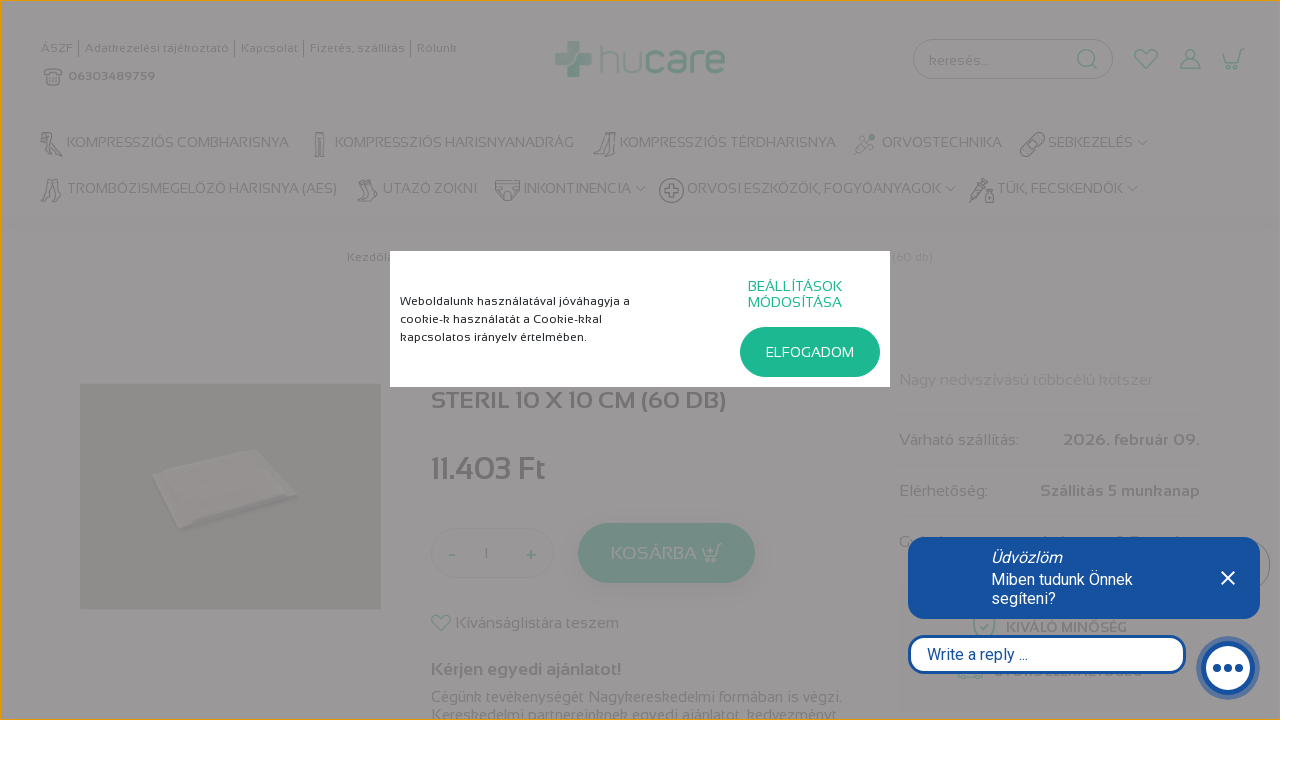

--- FILE ---
content_type: text/html; charset=UTF-8
request_url: https://hucare.hu/vliwazell-sebfedo-parna-steril-10-x-10-cm-60-db-4385
body_size: 28604
content:
<!DOCTYPE html>
<html lang="hu" dir="ltr">
<head>
    <title>VLIWAZELL sebfedő párna steril 10 x 10 cm (60 db) - Hucare webáruház</title>
    <meta charset="utf-8">
    <meta name="description" content="VLIWAZELL sebfedő párna steril 10 x 10 cm (60 db) termékünk most 11.403 Ft-os áron elérhető. Vásároljon kényelmesen és biztonságosan webáruházunkból, akár percek alatt!">
    <meta name="robots" content="index, follow">
    <link rel="image_src" href="https://hucare.cdn.shoprenter.hu/custom/hucare/image/data/30450.png.webp?lastmod=1720106453.1666708268">
    <meta property="og:title" content="VLIWAZELL sebfedő párna steril 10 x 10 cm (60 db)" />
    <meta property="og:type" content="product" />
    <meta property="og:url" content="https://hucare.hu/vliwazell-sebfedo-parna-steril-10-x-10-cm-60-db-4385" />
    <meta property="og:image" content="https://hucare.cdn.shoprenter.hu/custom/hucare/image/cache/w1719h900q100/30450.png.webp?lastmod=1720106453.1666708268" />
    <meta property="og:description" content="Nagy nedvszívású többcélú kötszer" />
    <link href="https://hucare.cdn.shoprenter.hu/custom/hucare/image/data/src_2022/favicon.png?lastmod=1664369743.1666708268" rel="icon" />
    <link href="https://hucare.cdn.shoprenter.hu/custom/hucare/image/data/src_2022/favicon.png?lastmod=1664369743.1666708268" rel="apple-touch-icon" />
    <base href="https://hucare.hu:443" />
    <meta name="facebook-domain-verification" content="3iukay6h8bc1dj26abaaiqp9o7zoqs" />
<meta name="google-site-verification" content="en5kn8MC9_lTnpfiiZwbOAeUPEveHLmWC5cQHObZeYw" />

    <meta name="viewport" content="width=device-width, initial-scale=1, maximum-scale=1, user-scalable=0">
            <link href="https://hucare.hu/vliwazell-sebfedo-parna-steril-10-x-10-cm-60-db-4385" rel="canonical">
    
            
                    
                <link rel="preconnect" href="https://fonts.googleapis.com">
    <link rel="preconnect" href="https://fonts.gstatic.com" crossorigin>
    <link href="https://fonts.googleapis.com/css2?family=Quicksand:wght@300;400;500;600;700&display=swap" rel="stylesheet">
    <link href="https://cdnjs.cloudflare.com/ajax/libs/fancybox/3.5.7/jquery.fancybox.min.css" rel="stylesheet" />
            <link rel="stylesheet" href="https://hucare.cdn.shoprenter.hu/custom/hucare/catalog/view/theme/paris_1/style/1763468188.1591773721.1668511517.1752692863.css?v=null.1666708268" media="screen">
            <link rel="stylesheet" href="https://hucare.cdn.shoprenter.hu/custom/hucare/catalog/view/theme/paris_1/stylesheet/stylesheet.css?v=1752692863" media="screen">
        <script>
        window.nonProductQuality = 100;
    </script>
    <script src="//ajax.googleapis.com/ajax/libs/jquery/1.10.2/jquery.min.js"></script>
    <script>window.jQuery || document.write('<script src="https://hucare.cdn.shoprenter.hu/catalog/view/javascript/jquery/jquery-1.10.2.min.js?v=1484139539"><\/script>');</script>
    <script src="//cdn.jsdelivr.net/npm/slick-carousel@1.8.1/slick/slick.min.js"></script>

            
    

    <!--Header JavaScript codes--><script src="https://hucare.cdn.shoprenter.hu/web/compiled/js/countdown.js?v=1770104217"></script><script src="https://hucare.cdn.shoprenter.hu/web/compiled/js/base.js?v=1770104216"></script><script src="https://hucare.cdn.shoprenter.hu/web/compiled/js/productreview.js?v=1770104217"></script><script src="https://hucare.cdn.shoprenter.hu/web/compiled/js/before_starter2_head.js?v=1770104217"></script><script src="https://hucare.cdn.shoprenter.hu/web/compiled/js/before_starter2_productpage.js?v=1770104217"></script><script src="https://hucare.cdn.shoprenter.hu/web/compiled/js/nanobar.js?v=1770104217"></script><!--Header jQuery onLoad scripts--><script>window.countdownFormat='%D:%H:%M:%S';var BASEURL='https://hucare.hu';Currency={"symbol_left":"","symbol_right":" Ft","decimal_place":0,"decimal_point":",","thousand_point":".","currency":"HUF","value":1};var ShopRenter=ShopRenter||{};ShopRenter.product={"id":4385,"sku":"30450","currency":"HUF","unitName":"Doboz","price":11403.33,"name":"VLIWAZELL sebfed\u0151 p\u00e1rna steril 10 x 10 cm (60 db)","brand":"Lohmann & Rauscher","currentVariant":[],"parent":{"id":4385,"sku":"30450","unitName":"Doboz","price":11403.33,"name":"VLIWAZELL sebfed\u0151 p\u00e1rna steril 10 x 10 cm (60 db)"}};$(document).ready(function(){});$(window).load(function(){});</script><script src="https://hucare.cdn.shoprenter.hu/web/compiled/js/vue/manifest.bundle.js?v=1770104214"></script><script>var ShopRenter=ShopRenter||{};ShopRenter.onCartUpdate=function(callable){document.addEventListener('cartChanged',callable)};ShopRenter.onItemAdd=function(callable){document.addEventListener('AddToCart',callable)};ShopRenter.onItemDelete=function(callable){document.addEventListener('deleteCart',callable)};ShopRenter.onSearchResultViewed=function(callable){document.addEventListener('AuroraSearchResultViewed',callable)};ShopRenter.onSubscribedForNewsletter=function(callable){document.addEventListener('AuroraSubscribedForNewsletter',callable)};ShopRenter.onCheckoutInitiated=function(callable){document.addEventListener('AuroraCheckoutInitiated',callable)};ShopRenter.onCheckoutShippingInfoAdded=function(callable){document.addEventListener('AuroraCheckoutShippingInfoAdded',callable)};ShopRenter.onCheckoutPaymentInfoAdded=function(callable){document.addEventListener('AuroraCheckoutPaymentInfoAdded',callable)};ShopRenter.onCheckoutOrderConfirmed=function(callable){document.addEventListener('AuroraCheckoutOrderConfirmed',callable)};ShopRenter.onCheckoutOrderPaid=function(callable){document.addEventListener('AuroraOrderPaid',callable)};ShopRenter.onCheckoutOrderPaidUnsuccessful=function(callable){document.addEventListener('AuroraOrderPaidUnsuccessful',callable)};ShopRenter.onProductPageViewed=function(callable){document.addEventListener('AuroraProductPageViewed',callable)};ShopRenter.onMarketingConsentChanged=function(callable){document.addEventListener('AuroraMarketingConsentChanged',callable)};ShopRenter.onCustomerRegistered=function(callable){document.addEventListener('AuroraCustomerRegistered',callable)};ShopRenter.onCustomerLoggedIn=function(callable){document.addEventListener('AuroraCustomerLoggedIn',callable)};ShopRenter.onCustomerUpdated=function(callable){document.addEventListener('AuroraCustomerUpdated',callable)};ShopRenter.onCartPageViewed=function(callable){document.addEventListener('AuroraCartPageViewed',callable)};ShopRenter.customer={"userId":0,"userClientIP":"18.221.248.175","userGroupId":8,"customerGroupTaxMode":"gross","customerGroupPriceMode":"only_gross","email":"","phoneNumber":"","name":{"firstName":"","lastName":""}};ShopRenter.theme={"name":"hucare_2022","family":"paris","parent":""};ShopRenter.shop={"name":"hucare","locale":"hu","currency":{"code":"HUF","rate":1},"domain":"hucare.myshoprenter.hu"};ShopRenter.page={"route":"product\/product","queryString":"vliwazell-sebfedo-parna-steril-10-x-10-cm-60-db-4385"};ShopRenter.formSubmit=function(form,callback){callback();};let loadedAsyncScriptCount=0;function asyncScriptLoaded(position){loadedAsyncScriptCount++;if(position==='body'){if(document.querySelectorAll('.async-script-tag').length===loadedAsyncScriptCount){if(/complete|interactive|loaded/.test(document.readyState)){document.dispatchEvent(new CustomEvent('asyncScriptsLoaded',{}));}else{document.addEventListener('DOMContentLoaded',()=>{document.dispatchEvent(new CustomEvent('asyncScriptsLoaded',{}));});}}}}</script><script type="text/javascript"async class="async-script-tag"onload="asyncScriptLoaded('header')"src="https://onsite.optimonk.com/script.js?account=191753"></script><script type="text/javascript"async class="async-script-tag"onload="asyncScriptLoaded('header')"src="https://static2.rapidsearch.dev/resultpage.js?shop=hucare.shoprenter.hu"></script><script type="text/javascript"async class="async-script-tag"onload="asyncScriptLoaded('header')"src="https://api2.dialogity.com/include/3d1db438736248d1a773634f1bf7eec6/HU"></script><script type="text/javascript"src="https://hucare.cdn.shoprenter.hu/web/compiled/js/vue/customerEventDispatcher.bundle.js?v=1770104214"></script><!--Custom header scripts--><script type="text/javascript"
src="https://onsite.optimonk.com/script.js?account=191753"
async></script>                
            
            <script>window.dataLayer=window.dataLayer||[];function gtag(){dataLayer.push(arguments)};var ShopRenter=ShopRenter||{};ShopRenter.config=ShopRenter.config||{};ShopRenter.config.googleConsentModeDefaultValue="denied";</script>                        <script type="text/javascript" src="https://hucare.cdn.shoprenter.hu/web/compiled/js/vue/googleConsentMode.bundle.js?v=1770104214"></script>

            <!-- Meta Pixel Code -->
<script>
!function(f,b,e,v,n,t,s)
{if(f.fbq)return;n=f.fbq=function(){n.callMethod?
n.callMethod.apply(n,arguments):n.queue.push(arguments)};
if(!f._fbq)f._fbq=n;n.push=n;n.loaded=!0;n.version='2.0';
n.queue=[];t=b.createElement(e);t.async=!0;
t.src=v;s=b.getElementsByTagName(e)[0];
s.parentNode.insertBefore(t,s)}(window, document,'script',
'https://connect.facebook.net/en_US/fbevents.js');
fbq('consent', 'revoke');
fbq('init', '838080204010726');
fbq('track', 'PageView');
document.addEventListener('AuroraProductPageViewed', function(auroraEvent) {
                    fbq('track', 'ViewContent', {
                        content_type: 'product',
                        content_ids: [auroraEvent.detail.product.id.toString()],
                        value: parseFloat(auroraEvent.detail.product.grossUnitPrice),
                        currency: auroraEvent.detail.product.currency
                    }, {
                        eventID: auroraEvent.detail.event.id
                    });
                });
document.addEventListener('AuroraAddedToCart', function(auroraEvent) {
    var fbpId = [];
    var fbpValue = 0;
    var fbpCurrency = '';

    auroraEvent.detail.products.forEach(function(item) {
        fbpValue += parseFloat(item.grossUnitPrice) * item.quantity;
        fbpId.push(item.id);
        fbpCurrency = item.currency;
    });


    fbq('track', 'AddToCart', {
        content_ids: fbpId,
        content_type: 'product',
        value: fbpValue,
        currency: fbpCurrency
    }, {
        eventID: auroraEvent.detail.event.id
    });
})
window.addEventListener('AuroraMarketingCookie.Changed', function(event) {
            let consentStatus = event.detail.isAccepted ? 'grant' : 'revoke';
            if (typeof fbq === 'function') {
                fbq('consent', consentStatus);
            }
        });
</script>
<noscript><img height="1" width="1" style="display:none"
src="https://www.facebook.com/tr?id=838080204010726&ev=PageView&noscript=1"
/></noscript>
<!-- End Meta Pixel Code -->
            
            
            
                <!--Global site tag(gtag.js)--><script async src="https://www.googletagmanager.com/gtag/js?id=AW-1003810696"></script><script>window.dataLayer=window.dataLayer||[];function gtag(){dataLayer.push(arguments);}
gtag('js',new Date());gtag('config','AW-1003810696',{"allow_enhanced_conversions":true});gtag('config','G-X3LNRN7GFF');</script>                                <script type="text/javascript" src="https://hucare.cdn.shoprenter.hu/web/compiled/js/vue/GA4EventSender.bundle.js?v=1770104214"></script>

    
    
</head>
<body id="body" class="page-body product-page-body paris_1-body desktop-device-body" role="document">
<script>var bodyComputedStyle=window.getComputedStyle(document.body);ShopRenter.theme.breakpoints={'xs':parseInt(bodyComputedStyle.getPropertyValue('--breakpoint-xs')),'sm':parseInt(bodyComputedStyle.getPropertyValue('--breakpoint-sm')),'md':parseInt(bodyComputedStyle.getPropertyValue('--breakpoint-md')),'lg':parseInt(bodyComputedStyle.getPropertyValue('--breakpoint-lg')),'xl':parseInt(bodyComputedStyle.getPropertyValue('--breakpoint-xl'))}</script>
                    

<!-- cached --><div class="Fixed nanobar js-nanobar-first-login">
    <div class="container nanobar-container">
        <div class="row flex-column flex-sm-row ">
            <div class="col-12 col-lg-6 col-xl-7 nanobar-text-cookies align-self-center text-sm-left">
                Weboldalunk használatával jóváhagyja a cookie-k használatát a Cookie-kkal kapcsolatos irányelv értelmében.
            </div>
            <div class="col-12 col-lg-6 col-xl-5 nanobar-buttons mt-2 m-lg-0 text-center text-lg-right">
                <a href="" class="btn btn-link nanobar-settings-button js-nanobar-settings-button">
                    Beállítások módosítása
                </a>
                <a href="" class="btn btn-primary nanobar-btn js-nanobar-close-cookies" data-button-save-text="Beállítások mentése">
                    Elfogadom
                </a>
            </div>
        </div>
        <div class="nanobar-cookies js-nanobar-cookies flex-column flex-sm-row text-left pt-3 mt-3" style="display: none;">
            <div class="form-check pt-2 pb-2 pr-2 mb-0">
                <input class="form-check-input" type="checkbox" name="required_cookies" disabled checked />
                <label class="form-check-label">
                    Szükséges cookie-k
                    <div class="cookies-help-text text-muted">
                        Ezek a cookie-k segítenek abban, hogy a webáruház használható és működőképes legyen.
                    </div>
                </label>
            </div>
            <div class="form-check pt-2 pb-2 pr-2 mb-0">
                <input class="form-check-input js-nanobar-marketing-cookies" type="checkbox" name="marketing_cookies"
                         checked />
                <label class="form-check-label">
                    Marketing cookie-k
                    <div class="cookies-help-text text-muted">
                        Ezeket a cookie-k segítenek abban, hogy az Ön érdeklődési körének megfelelő reklámokat és termékeket jelenítsük meg a webáruházban.
                    </div>
                </label>
            </div>
        </div>
    </div>
</div>

<script>
    (function ($) {
        $(document).ready(function () {
            new AuroraNanobar.FirstLogNanobarCheckbox(jQuery('.js-nanobar-first-login'), 'bottom');
        });
    })(jQuery);
</script>
<!-- /cached -->

                <!-- page-wrap -->

                <div class="page-wrap sr-search--enabled">
                                                <div id="section-header" class="section-wrapper ">
    
    

<header class="sticky-header">
            <div class="container-fluid">
            <nav class="navbar header-navbar flex-column">
                <div class="header-navbar-top d-flex justify-content-between w-100">
                    <div class="header-navbar-top-left d-flex align-items-center justify-content-start">
                        <div id="js-mobile-navbar" class="mobile-navbar">
                            <button id="js-hamburger-icon" class="btn btn-primary p-0">
                                <div class="hamburger-icon position-relative">
                                    <div class="hamburger-icon-line position-absolute line-1"></div>
                                    <div class="hamburger-icon-line position-absolute line-2"></div>
                                    <div class="hamburger-icon-line position-absolute line-3"></div>
                                </div>
                            </button>
                        </div>
						
						
						<!-- cached -->
    <ul class="nav headermenu-list">
                    <li class="nav-item">
                <a class="nav-link" href="https://hucare.hu/aszf-55"
                    target="_self"
                                        title="ÁSZF"
                >
                    ÁSZF
                </a>
                            </li>
                    <li class="nav-item">
                <a class="nav-link" href="https://hucare.hu/adatkezelesi-tajekoztato-56"
                    target="_self"
                                        title="Adatkezelési tájékoztató"
                >
                    Adatkezelési tájékoztató
                </a>
                            </li>
                    <li class="nav-item">
                <a class="nav-link" href="https://hucare.hu/index.php?route=information/contact"
                    target="_self"
                                        title="Kapcsolat"
                >
                    Kapcsolat
                </a>
                            </li>
                    <li class="nav-item">
                <a class="nav-link" href="https://hucare.hu/fizetes-szallitas-34"
                    target="_self"
                                        title="Fizetés, szállítás"
                >
                    Fizetés, szállítás
                </a>
                            </li>
                    <li class="nav-item">
                <a class="nav-link" href="https://hucare.hu/rolunk-51"
                    target="_self"
                                        title="Rólunk"
                >
                    Rólunk
                </a>
                            </li>
            </ul>
    <!-- /cached -->
                                                    <div class="header-contacts-wrapper">
                                <span class="d-flex flex-row flex-xl-row flex-wrap align-items-start align-items-xl-center">
                                                                            
										<span class="hamburger-phone-icon">
											<svg width="20" height="18" viewBox="0 0 20 18" fill="none" xmlns="http://www.w3.org/2000/svg">
<path d="M4.05337 1.51409C2.45396 1.8949 1.3877 3.26582 1.3877 4.86523V5.55068C1.3877 5.85533 1.54001 6.15998 1.69234 6.38847C1.92083 6.61696 2.22548 6.69311 2.53013 6.69311H5.4243C6.0336 6.69311 6.56673 6.15998 6.56673 5.55068C6.56673 4.94139 7.09987 4.40825 7.70916 4.40825H12.2789C12.8882 4.40825 13.4213 4.94139 13.4213 5.55068C13.4213 6.15998 13.9545 6.69311 14.5638 6.69311H17.4579C18.0672 6.69311 18.6003 6.15998 18.6003 5.55068V4.86523C18.6003 3.26582 17.4579 1.8949 15.9347 1.51409C11.8981 0.828635 7.93764 0.828635 4.05337 1.51409Z" stroke="currentColor" stroke-width="1.5" stroke-linecap="round" stroke-linejoin="round"/>
<path d="M3.67236 8.97803V13.5478C3.67236 15.4518 5.19561 16.975 7.09966 16.975H12.8118C14.7159 16.975 16.2391 15.4518 16.2391 13.5478V8.97803" stroke="currentColor" stroke-width="1.5" stroke-linecap="round" stroke-linejoin="round"/>
<path d="M6.79537 10.1206C6.64304 10.1206 6.49072 10.2729 6.49072 10.4253C6.49072 10.5776 6.64304 10.7299 6.79537 10.7299C6.94769 10.7299 7.10001 10.5776 7.10001 10.4253C7.10001 10.2729 6.94769 10.1206 6.79537 10.1206Z" stroke="currentColor" stroke-width="1.5" stroke-linecap="round" stroke-linejoin="round"/>
<path d="M9.91793 10.1206C9.7656 10.1206 9.61328 10.2729 9.61328 10.4253C9.61328 10.5776 9.7656 10.7299 9.91793 10.7299C10.0702 10.7299 10.2226 10.5776 10.2226 10.4253C10.2226 10.2729 10.0702 10.1206 9.91793 10.1206Z" stroke="currentColor" stroke-width="1.5" stroke-linecap="round" stroke-linejoin="round"/>
<path d="M13.1166 10.1206C12.9643 10.1206 12.812 10.2729 12.812 10.4253C12.812 10.5776 12.9643 10.7299 13.1166 10.7299C13.269 10.7299 13.4213 10.5776 13.4213 10.4253C13.4213 10.2729 13.269 10.1206 13.1166 10.1206Z" stroke="currentColor" stroke-width="1.5" stroke-linecap="round" stroke-linejoin="round"/>
<path d="M6.79537 13.0144C6.64304 13.0144 6.49072 13.1667 6.49072 13.3191C6.49072 13.4714 6.64304 13.6237 6.79537 13.6237C6.94769 13.6237 7.10001 13.4714 7.10001 13.3191C7.10001 13.1667 6.94769 13.0144 6.79537 13.0144Z" stroke="currentColor" stroke-width="1.5" stroke-linecap="round" stroke-linejoin="round"/>
<path d="M9.91793 13.0144C9.7656 13.0144 9.61328 13.1667 9.61328 13.3191C9.61328 13.4714 9.7656 13.6237 9.91793 13.6237C10.0702 13.6237 10.2226 13.4714 10.2226 13.3191C10.2226 13.1667 10.0702 13.0144 9.91793 13.0144Z" stroke="currentColor" stroke-width="1.5" stroke-linecap="round" stroke-linejoin="round"/>
<path d="M13.1166 13.0144C12.9643 13.0144 12.812 13.1667 12.812 13.3191C12.812 13.4714 12.9643 13.6237 13.1166 13.6237C13.269 13.6237 13.4213 13.4714 13.4213 13.3191C13.4213 13.1667 13.269 13.0144 13.1166 13.0144Z" stroke="currentColor" stroke-width="1.5" stroke-linecap="round" stroke-linejoin="round"/>
</svg>

										</span>
										<a class="hamburger-phone hamburger-contacts-link" href="tel:06303489759 ">06303489759 </a>
                                                                                                        </span>
                            </div>
                                                
                    </div>
                    <div class="header-navbar-top-center d-flex align-items-center justify-content-center">
                        <!-- cached -->
    <a class="navbar-brand" href="/"><img style="border: 0; max-width: 200px;" src="https://hucare.cdn.shoprenter.hu/custom/hucare/image/data/src_2022/logo/hucare_logo.svg?v=1662122461" title="hucare" alt="hucare" /></a>
<!-- /cached -->
                    </div>

                                        <div class="header-navbar-top-right-search d-flex align-items-center justify-content-end">
                        <div class="dropdown search-module d-flex header-navbar-top-right-item">
                            <div class="input-group">
                                <input class="form-control form-control-lg disableAutocomplete" type="text" placeholder="keresés..." value=""
                                       id="filter_keyword" 
                                       onclick="this.value=(this.value==this.defaultValue)?'':this.value;"/>
                                <div class="input-group-append">
                                    <button class="btn" type="button" onclick="moduleSearch();">
                                        <svg width="20" height="20" viewBox="0 0 20 20" fill="currentColor" xmlns="https://www.w3.org/2000/svg">
    <path d="M9.10855 18.2134C11.3088 18.2134 13.3297 17.4263 14.9076 16.123L18.5686 19.784C18.7113 19.9268 18.898 20 19.0848 20C19.2715 20 19.4582 19.9268 19.601 19.784C19.8865 19.4984 19.8865 19.0335 19.601 18.7479L15.9546 15.1016C17.3604 13.4981 18.2134 11.4003 18.2134 9.10855C18.2134 4.08567 14.1278 0 9.10489 0C4.08201 0 0 4.08201 0 9.10489C0 14.1278 4.08567 18.2134 9.10855 18.2134ZM9.10855 1.46074C13.3224 1.46074 16.7527 4.88742 16.7527 9.10489C16.7527 13.3223 13.3224 16.749 9.10855 16.749C4.89475 16.749 1.4644 13.3187 1.4644 9.10489C1.4644 4.89109 4.89475 1.46074 9.10855 1.46074Z" />
</svg>

                                    </button>
                                </div>
                            </div>

                            <input type="hidden" id="filter_description" value="0"/>
                            <input type="hidden" id="search_shopname" value="hucare"/>
                            <div id="results" class="dropdown-menu search-results"></div>
                        </div>

                        
                    </div>
                    
                    <div class="header-navbar-top-right d-flex align-items-center justify-content-end">
						<div class="header-navbar-top-right-item">
                            <hx:include src="/_fragment?_path=_format%3Dhtml%26_locale%3Den%26_controller%3Dmodule%252Fwishlist&amp;_hash=NcD3cNK93HBqO6hAR0utALUOf7IgzWw557dLRqzlD%2Bo%3D"></hx:include>
                        </div>
                                                    <div class="header-navbar-top-right-item header-navbar-top-right-login">
                                <!-- cached -->
    <ul class="nav login-list">
                    <li class="nav-item">
                <a class="nav-link btn" href="index.php?route=account/login" title="Belépés">
                    <span>
                        <svg width="21" height="20" viewBox="0 0 21 20" fill="currentColor" xmlns="https://www.w3.org/2000/svg">
    <path d="M0.747791 20H19.802C20.0039 20 20.1945 19.9178 20.3366 19.7757C20.4786 19.6336 20.5534 19.4393 20.5497 19.2374C20.4599 14.6878 17.3534 10.8299 13.1777 9.58505C14.5833 8.64673 15.5104 7.04673 15.5104 5.23364C15.5104 2.34766 13.1627 0 10.2768 0C7.39078 0 5.04312 2.34766 5.04312 5.23364C5.04312 7.04673 5.97022 8.64673 7.37209 9.58505C3.19639 10.8336 0.0898473 14.6878 0.000127707 19.2374C-0.00361061 19.4393 0.0748939 19.6336 0.213212 19.7757C0.351529 19.9178 0.54966 20 0.747791 20ZM6.53845 5.23364C6.53845 3.17383 8.21695 1.49533 10.2768 1.49533C12.3366 1.49533 14.0151 3.17383 14.0151 5.23364C14.0151 7.29346 12.3366 8.97196 10.2768 8.97196C8.21695 8.97196 6.53845 7.29346 6.53845 5.23364ZM10.2768 10.6542C14.7702 10.6542 18.5384 14.1121 19.0095 18.5047H1.54405C2.01508 14.1121 5.78331 10.6542 10.2768 10.6542Z"/>
</svg>

                    </span>
                </a>
            </li>
            </ul>
<!-- /cached -->
                            </div>
                                                
                        <div id="js-cart" class="header-navbar-top-right-item">
                            <hx:include src="/_fragment?_path=_format%3Dhtml%26_locale%3Den%26_controller%3Dmodule%252Fcart&amp;_hash=589jO1tCPObpucZ%2B68P8QRDCoz%2BuF5ATbyvj%2Fen2Xok%3D"></hx:include>
                        </div>
                    </div>
                </div>
                <div class="header-navbar-bottom">
                    


                    
            <div id="module_category_wrapper" class="module-category-wrapper">
    
    <div id="category" class="module content-module header-position hide-top category-module" >
                    <div class="module-body">
                        <div id="category-nav">
            


<ul class="nav nav-pills category category-menu sf-menu sf-horizontal cached">
    <li id="cat_772" class="nav-item item category-list module-list even">
    <a href="https://hucare.hu/kompresszios-combharisnya-772" class="nav-link">
        Kompressziós Combharisnya
    </a>
    </li><li id="cat_774" class="nav-item item category-list module-list odd">
    <a href="https://hucare.hu/kompresszios-harisnyanadrag-774" class="nav-link">
        Kompressziós Harisnyanadrág
    </a>
    </li><li id="cat_770" class="nav-item item category-list module-list even">
    <a href="https://hucare.hu/kompresszios-terdharisnya-770" class="nav-link">
        Kompressziós Térdharisnya
    </a>
    </li><li id="cat_166" class="nav-item item category-list module-list odd">
    <a href="https://hucare.hu/orvostechnika" class="nav-link">
        Orvostechnika
    </a>
    </li><li id="cat_158" class="nav-item item category-list module-list parent even dropDownParent align-1">
    <a href="https://hucare.hu/sebkezeles-158" class="nav-link">
        Sebkezelés
    </a>
    <div class="children js-subtree-dropdown subtree-dropdown">
        <div style="width: 1140px; height: 530px" class="subtree-dropdown-inner p-3">
            <div class="hucare-dropdown">
	<div class="col1">
		<div class="subcat-container">
			<div class="subcat-title"><a href="">Bőrápolás</a>
			</div>
		</div>
		<div class="subcat-container">
			<div class="subcat-title"><a href="https://hucare.hu/elgelesedo-rostkotszer-484">Elgélesedő Rostkötszer</a>
			</div>
		</div>
		<div class="subcat-container">
			<div class="subcat-title"><a href="https://hucare.hu/elsosegely-229">Elsősegély</a>
			</div>
			<div class="subcat-subcat"><a href="https://hucare.hu/autos-sport-es-munkahelyi-elsosegely-felszerelesek-391">Autós, sport és munkahelyi elsősegély-felszerelések</a>
			</div>
			<div class="subcat-subcat"><a href="https://hucare.hu/sebtapasz-gyerekeknek-508">Sebtapasz gyerekeknek</a>
			</div>
			<div class="subcat-subcat"><a href="https://hucare.hu/sebkezeles-158/elsosegely-229/sebtapaszok-232">Sebtapaszok</a>
			</div>
		</div>
		<div class="subcat-container">
			<div class="subcat-title"><a href="https://hucare.hu/sebkezeles-158/habkotszerek-173">Habkötszerek</a>
			</div>
		</div>
		<div class="subcat-container">
			<div class="subcat-title"><a href="https://hucare.hu/kompresszios-tamaszto-es-gipszkotesek-235">Kompressziós-, Támasztó-, És Gipszkötések</a>
			</div>
			<div class="subcat-subcat"><a href="https://hucare.hu/gipszek-alabelelok-361">Gipszek, alábélelők</a>
			</div>
			<div class="subcat-subcat"><a href="https://hucare.hu/kompesszios-polyak-358">Kompessziós pólyák</a>
			</div>
			<div class="subcat-subcat"><a href="https://hucare.hu/nem-ontapado-polyak-238">Nem öntapadó pólyák</a>
			</div>
			<div class="subcat-subcat"><a href="https://hucare.hu/ontapado-polyak-241">Öntapadó pólyák</a>
			</div>
		</div>
	</div>
	<div class="col1">
		<div class="subcat-container">
			<div class="subcat-title"><a href="https://hucare.hu/kotesrogzitok-ragasztofelulet-nelkul-199">Kötésrögzítők Ragasztófelület Nélkül</a>
			</div>
			<div class="subcat-subcat"><a href="https://hucare.hu/csohalokotszerek-202">Csőhálókötszerek</a>
			</div>
			<div class="subcat-subcat"><a href="https://hucare.hu/csopolya-487">Csőpólya</a>
			</div>
			<div class="subcat-subcat"><a href="https://hucare.hu/kotesrogzito-polyak-451">Kötésrögzítő pólyák</a>
			</div>
			<div class="subcat-subcat"><a href="https://hucare.hu/ontapado-kotesrogzito-polyak-343">Öntapadó kötésrögzítő pólyák</a>
			</div>
		</div>
		<div class="subcat-container">
			<div class="subcat-title"><a href="">Kötésrögzítők Ragasztófelülettel</a>
			</div>
			<div class="subcat-subcat"><a href="https://hucare.hu/film-kotesrogzitok-190">Film kötésrögzítők</a>
			</div>
			<div class="subcat-subcat"><a href="https://hucare.hu/kotesrogzito-polyak-451">Kötésrögzítő pólyák</a>
			</div>
			<div class="subcat-subcat"><a href="https://hucare.hu/kotesrogzito-ragtapaszok-193">Kötésrögzítő ragtapaszok</a>
			</div>
			<div class="subcat-subcat"><a href="https://hucare.hu/ragasztosprax-505">Ragasztósprax</a>
			</div>
			<div class="subcat-subcat"><a href="https://hucare.hu/rogzitoflisz-394">Rögzítőflísz</a>
			</div>
		</div>
		<div class="subcat-container">
			<div class="subcat-title"><a href="https://hucare.hu/laminalt-latexhab-502">Laminált latexhab</a>
			</div>
		</div>
		<div class="subcat-container">
			<div class="subcat-title"><a href="https://hucare.hu/modern-kotszerek-415">Modern kötszerek</a>
			</div>
			<div class="subcat-subcat"><a href="https://hucare.hu/alginat-kotszerek-463">Alginát kötszerek</a>
			</div>
			<div class="subcat-subcat"><a href="https://hucare.hu/habszivacs-kotszerek-460">Habszivacs kötszerek</a>
			</div>
			<div class="subcat-subcat"><a href="https://hucare.hu/hidrogel-kotszerek-418">Hidrogél kötszerek</a>
			</div>
			<div class="subcat-subcat"><a href="https://hucare.hu/hidrokolloid-kotszerek-454">Hidrokolloid kötszerek</a>
			</div>
			<div class="subcat-subcat"><a href="https://hucare.hu/sebtapaszok-232">Sebtapaszok</a>
			</div>
			<div class="subcat-subcat"><a href="https://hucare.hu/szilikon-tapadasu-kotszer-469">Szilikon tapadású kötszer</a>
			</div>
			<div class="subcat-subcat"><a href="https://hucare.hu/szilikon-valadekelvezeto-kotszer-472">Szilikon váladékelvezető kötszer</a>
			</div>
			<div class="subcat-subcat"><a href="https://hucare.hu/szivo-oblito-hatasu-sebparnak-457">Szívó-öblítő hatású sebpárnák</a>
			</div>
		</div>
	</div>
	<div class="col1">
		<div class="subcat-container">
			<div class="subcat-title"><a href="https://hucare.hu/mull-es-fliszalapu-kotszerek-205">Mull- és flíszalapú kötszerek</a>
			</div>
			<div class="subcat-subcat"><a href="https://hucare.hu/flisz-hajtott-lapok-211">Flísz hajtott lapok</a>
			</div>
			<div class="subcat-subcat"><a href="https://hucare.hu/vagott-es-hajtott-mull-lapok-208">Vágott és hajtott mull-lapok</a>
			</div>
		</div>
		<div class="subcat-container">
			<div class="subcat-title"><a href="https://hucare.hu/nedvszivo-sebparna-kotszer-352">Nedvszívó sebpárna-, kötszer</a>
			</div>
			<div class="subcat-subcat"><a href="https://hucare.hu/nedvszivo-kotszer-478">Nedvszívó kötszer</a>
			</div>
			<div class="subcat-subcat"><a href="https://hucare.hu/nedvszivo-sebparnak-355">Nedvszívó sebpárnák</a>
			</div>
		</div>
		<div class="subcat-container">
			<div class="subcat-title"><a href="https://hucare.hu/poszt-operativ-kotszerek-178">Poszt-operatív kötszerek</a>
			</div>
			<div class="subcat-subcat"><a href="http://hucare.hu/professzionalis-sebtapaszok-184">Professzionális sebtapaszok</a>
			</div>
			<div class="subcat-subcat"><a href="https://hucare.hu/vizallo-atlatszo-poszt-operativ-kotszerek-181">Vízálló, átlátszó poszt-operatív kötszerek</a>
			</div>
		</div>
		<div class="subcat-container">
			<div class="subcat-title"><a href="https://hucare.hu/ragtapasz-vagy-ragasztokotes-eltavolitas-499">Ragtapasz vagy ragasztókötés eltávolítás</a>
			</div>
		</div>
		<div class="subcat-container">
			<div class="subcat-title"><a href="https://hucare.hu/rogzito-kotszer-481">Rögzítő kötszer</a>
			</div>
		</div>
	</div>
	<div class="col1">
		<div class="subcat-container">
			<div class="subcat-title"><a href="https://hucare.hu/sebfedo-halok-217">Sebfedő hálók</a>
			</div>
			<div class="subcat-subcat"><a href="https://hucare.hu/ezusttartalmu-sebfedo-halo-346">Ezüsttartalmú sebfedő háló</a>
			</div>
			<div class="subcat-subcat"><a href="https://hucare.hu/kenocsos-sebfedok-220">Kenőcsös sebfedők</a>
			</div>
			<div class="subcat-subcat"><a href="https://hucare.hu/szilikon-halok-349">Szilikon hálók</a>
			</div>
		</div>
		<div class="subcat-container">
			<div class="subcat-title"><a href="https://hucare.hu/seboblito-folyadek-466">Seböblítő folyadék</a>
			</div>
		</div>
		<div class="subcat-container">
			<div class="subcat-title"><a href="https://hucare.hu/sebzaro-csik-196">Sebzáró csík</a>
			</div>
		</div>
		<div class="subcat-container">
			<div class="subcat-title"><a href="https://hucare.hu/sport-tapasz-496">Sport tapasz</a>
			</div>
		</div>
		<div class="subcat-container">
			<div class="subcat-title"><a href="https://hucare.hu/steril-es-nem-steril-torlok-214">Steril és nem-steril törlők</a>
			</div>
		</div>
		<div class="subcat-container">
			<div class="subcat-title"><a href="https://hucare.hu/vattak-papirvattak-223">Vatták, papírvatták</a>
			</div>
			<div class="subcat-subcat"><a href="https://hucare.hu/hagyomanyos-vattak-226">Hagyományos vatták</a>
			</div>
			<div class="subcat-subcat"><a href="https://hucare.hu/vattak-papirvattak-223">Papírvatták</a>
			</div>
		</div>
	</div>
</div>
        </div>
    </div>
</li><li id="cat_768" class="nav-item item category-list module-list odd">
    <a href="https://hucare.hu/trombozismegelozo-harisnya-aes-768" class="nav-link">
        Trombózismegelőző harisnya (AES)
    </a>
    </li><li id="cat_685" class="nav-item item category-list module-list even">
    <a href="https://hucare.hu/utazo-zokni-685" class="nav-link">
        Utazó zokni
    </a>
    </li><li id="cat_784" class="nav-item item category-list module-list parent odd">
    <a href="https://hucare.hu/inkontinencia-784" class="nav-link">
        Inkontinencia
    </a>
            <ul class="nav flex-column children"><li id="cat_790" class="nav-item item category-list module-list even">
    <a href="https://hucare.hu/inkontinencia-784/polasi-termekek-790" class="nav-link">
        Àpolási termékek
    </a>
    </li><li id="cat_793" class="nav-item item category-list module-list odd">
    <a href="https://hucare.hu/inkontinencia-784/betegalatetek-793" class="nav-link">
        Betegalátétek
    </a>
    </li><li id="cat_785" class="nav-item item category-list module-list parent even">
    <a href="https://hucare.hu/inkontinencia-784/felnott-pelenka-785" class="nav-link">
        Felnőtt Pelenka
    </a>
            <ul class="nav flex-column children"><li id="cat_801" class="nav-item item category-list module-list even">
    <a href="https://hucare.hu/inkontinencia-784/felnott-pelenka-785/bugyipelenka-801" class="nav-link">
        Bugyipelenka
    </a>
    </li><li id="cat_803" class="nav-item item category-list module-list odd">
    <a href="https://hucare.hu/inkontinencia-784/felnott-pelenka-785/inkontinencia-betet-803" class="nav-link">
        Inkontinencia betét
    </a>
    </li><li id="cat_798" class="nav-item item category-list module-list even">
    <a href="https://hucare.hu/inkontinencia-784/felnott-pelenka-785/nadragpelenka-798" class="nav-link">
        Nadrágpelenka
    </a>
    </li><li id="cat_802" class="nav-item item category-list module-list odd">
    <a href="https://hucare.hu/inkontinencia-784/felnott-pelenka-785/rogzitonadrag-802" class="nav-link">
        Rögzítőnadrág
    </a>
    </li></ul>
    </li><li id="cat_796" class="nav-item item category-list module-list odd">
    <a href="https://hucare.hu/inkontinencia-784/gyermek-pelenkak-796" class="nav-link">
        Gyermek Pelenkák
    </a>
    </li><li id="cat_786" class="nav-item item category-list module-list even">
    <a href="https://hucare.hu/inkontinencia-784/tena-ferfi-betet-786" class="nav-link">
        Tena férfi betét
    </a>
    </li><li id="cat_788" class="nav-item item category-list module-list odd">
    <a href="https://hucare.hu/inkontinencia-784/tena-lady-788" class="nav-link">
        Tena Lady
    </a>
    </li></ul>
    </li><li id="cat_778" class="nav-item item category-list module-list parent even">
    <a href="https://hucare.hu/orvosi-eszkozok-fogyoanyagok-778" class="nav-link">
        Orvosi eszközök, fogyóanyagok
    </a>
            <ul class="nav flex-column children"><li id="cat_244" class="nav-item item category-list module-list parent even">
    <a href="https://hucare.hu/orvosi-eszkozok-fogyoanyagok-778/muteti-termekek-244" class="nav-link">
        Műtéti termékek
    </a>
            <ul class="nav flex-column children"><li id="cat_250" class="nav-item item category-list module-list even">
    <a href="https://hucare.hu/orvosi-eszkozok-fogyoanyagok-778/muteti-termekek-244/muteti-kesztyuk-250" class="nav-link">
        Műtéti kesztyűk
    </a>
    </li><li id="cat_247" class="nav-item item category-list module-list odd">
    <a href="https://hucare.hu/orvosi-eszkozok-fogyoanyagok-778/muteti-termekek-244/muteti-ruhazat-247" class="nav-link">
        Műtéti ruházat
    </a>
    </li><li id="cat_388" class="nav-item item category-list module-list even">
    <a href="https://hucare.hu/orvosi-eszkozok-fogyoanyagok-778/muteti-termekek-244/steril-izolalo-lepedok-es-kiegeszitok-388" class="nav-link">
        Steril izoláló lepedők és kiegészítők
    </a>
    </li></ul>
    </li><li id="cat_708" class="nav-item item category-list module-list parent odd">
    <a href="https://hucare.hu/orvosi-eszkozok-fogyoanyagok-778/varroanyagok-708" class="nav-link">
        Varróanyagok
    </a>
            <ul class="nav flex-column children"><li id="cat_711" class="nav-item item category-list module-list even">
    <a href="https://hucare.hu/orvosi-eszkozok-fogyoanyagok-778/varroanyagok-708/felszivodo-varroanyagok-711" class="nav-link">
        Felszívódó varróanyagok
    </a>
    </li><li id="cat_709" class="nav-item item category-list module-list odd">
    <a href="https://hucare.hu/orvosi-eszkozok-fogyoanyagok-778/varroanyagok-708/nem-felszivodo-varroanyagok-709" class="nav-link">
        Nem felszívódó varróanyagok
    </a>
    </li></ul>
    </li></ul>
    </li><li id="cat_777" class="nav-item item category-list module-list parent odd">
    <a href="https://hucare.hu/tuk-fecskendok-777" class="nav-link">
        Tűk, fecskendők
    </a>
            <ul class="nav flex-column children"><li id="cat_688" class="nav-item item category-list module-list parent even">
    <a href="https://hucare.hu/tuk-fecskendok-777/tuk-fecskendok-688" class="nav-link">
        Tűk, fecskendők
    </a>
            <ul class="nav flex-column children"><li id="cat_693" class="nav-item item category-list module-list even">
    <a href="https://hucare.hu/tuk-fecskendok-777/tuk-fecskendok-688/fecskendok-693" class="nav-link">
        Fecskendők
    </a>
    </li><li id="cat_739" class="nav-item item category-list module-list odd">
    <a href="https://hucare.hu/tuk-fecskendok-777/tuk-fecskendok-688/fogaszati-tuk-739" class="nav-link">
        Fogászati tűk
    </a>
    </li><li id="cat_695" class="nav-item item category-list module-list even">
    <a href="https://hucare.hu/tuk-fecskendok-777/tuk-fecskendok-688/injekcios-tuk-695" class="nav-link">
        Injekciós tűk
    </a>
    </li><li id="cat_694" class="nav-item item category-list module-list odd">
    <a href="https://hucare.hu/tuk-fecskendok-777/tuk-fecskendok-688/intravenas-kanulok-694" class="nav-link">
        Intravénás kanülök
    </a>
    </li><li id="cat_699" class="nav-item item category-list module-list even">
    <a href="https://hucare.hu/tuk-fecskendok-777/tuk-fecskendok-688/inzulinadagolo-tuk-699" class="nav-link">
        Inzulinadagoló tűk
    </a>
    </li><li id="cat_698" class="nav-item item category-list module-list odd">
    <a href="https://hucare.hu/tuk-fecskendok-777/tuk-fecskendok-688/inzulinfecskendok-698" class="nav-link">
        Inzulinfecskendők
    </a>
    </li><li id="cat_707" class="nav-item item category-list module-list even">
    <a href="https://hucare.hu/tuk-fecskendok-777/tuk-fecskendok-688/kiegeszitok-707" class="nav-link">
        Kiegészítők
    </a>
    </li><li id="cat_740" class="nav-item item category-list module-list odd">
    <a href="https://hucare.hu/tuk-fecskendok-777/tuk-fecskendok-688/tompa-vegu-tuk-740" class="nav-link">
        Tompa végű tűk
    </a>
    </li><li id="cat_754" class="nav-item item category-list module-list parent even">
    <a href="https://hucare.hu/tuk-fecskendok-777/tuk-fecskendok-688/tuk-injekcios-portokhoz-754" class="nav-link">
        Tűk injekciós portokhoz
    </a>
            <ul class="nav flex-column children"><li id="cat_755" class="nav-item item category-list module-list even">
    <a href="https://hucare.hu/tuk-fecskendok-777/tuk-fecskendok-688/tuk-injekcios-portokhoz-754/surecan-90-ban-hajlitott-tuk-injekcios-porthoz-755" class="nav-link">
        Surecan 90º-ban hajlított tűk injekciós porthoz
    </a>
    </li><li id="cat_756" class="nav-item item category-list module-list odd">
    <a href="https://hucare.hu/tuk-fecskendok-777/tuk-fecskendok-688/tuk-injekcios-portokhoz-754/surecan-w-szarnyas-tuk-injekcios-porthoz-756" class="nav-link">
        Surecan W szárnyas tűk injekciós porthoz
    </a>
    </li></ul>
    </li><li id="cat_737" class="nav-item item category-list module-list odd">
    <a href="https://hucare.hu/tuk-fecskendok-777/tuk-fecskendok-688/tuk-regionalis-aneszteziahoz-737" class="nav-link">
        Tűk regionális anesztéziához
    </a>
    </li></ul>
    </li></ul>
    </li>
</ul>

<script>$(function(){$("ul.category").superfish({animation:{opacity:'show'},popUpSelector:"ul.category,ul.children,.js-subtree-dropdown",delay:400,speed:'normal',hoverClass:'js-sf-hover'});});</script>        </div>
            </div>
                                </div>
    
            </div>
    
                </div>
            </nav>
        </div>
    </header>
            

<script src="https://cdnjs.cloudflare.com/ajax/libs/jQuery.mmenu/8.5.8/mmenu.min.js"></script>
<link rel="stylesheet" href="https://cdnjs.cloudflare.com/ajax/libs/jQuery.mmenu/8.5.8/mmenu.min.css"/>
<script>
    $.ajax({
        type: 'GET',
        url: '/cart.json',
        success: function(res) {
            $('.js-mobile-cart-count').html(res.itemCount);
        },
        error: function (request) {
            console.log(request.responseText);
        }
    });

    ShopRenter.onCartUpdate(function(event) {
        var cartItemCount = 0;
        event.detail.products.forEach(function(product){
            cartItemCount += product.quantity;
        });
        $('.js-mobile-cart-count').html(cartItemCount);
    });

    document.addEventListener("DOMContentLoaded", () => {
        //Mmenu initialize
        const menu = new Mmenu("#js-mobile-nav", {
            slidingSubmenus: true,
            navbar: {
                title: " "
            },
            "counters": true,
            "extensions": [
                "fullscreen",
                "pagedim-black",
                "position-front"
            ]
        });
        const api = menu.API;

        //Hamburger menu click event
        document.querySelector("#js-hamburger-icon").addEventListener(
            "click", (evnt) => {
                evnt.preventDefault();
                api.open();
            }
        );

        document.querySelector(".js-close-menu").addEventListener(
            "click", (evnt) => {
                evnt.preventDefault();
                api.close();
            }
        );
    });
</script>

<style>
    #js-mobile-nav.mm-menu_opened {
        display: block !important;
    }
  

    .mm-counter {
        width: 10px;
    }
</style>

<div id="js-mobile-nav" style="display: none;">
    <span class="login-and-exit-line">
        <span class="login-and-exit-line-inner d-flex w-100 align-items-center justify-content-between">
            <span class="close-menu-button-wrapper d-flex justify-content-start align-items-center">
                <a class="js-close-menu" href="#">
                    <div class="btn d-flex-center">
                        <svg width="20" height="19" viewBox="0 0 20 19" fill="currentColor" xmlns="https://www.w3.org/2000/svg">
    <path d="M0.562455 1.44042L17.6102 18.4881C17.9778 18.8558 18.5333 18.9021 18.8444 18.591C19.1555 18.2798 19.1092 17.7244 18.7415 17.3568L1.69383 0.30905C1.32613 -0.0586452 0.77073 -0.104929 0.459603 0.206198C0.148476 0.517325 0.194759 1.07273 0.562455 1.44042Z" />
    <path d="M18.4881 1.44042L1.44042 18.4881C1.07273 18.8558 0.517325 18.9021 0.206198 18.591C-0.104929 18.2798 -0.0586457 17.7244 0.30905 17.3568L17.3568 0.30905C17.7244 -0.0586452 18.2798 -0.104929 18.591 0.206198C18.9021 0.517325 18.8558 1.07273 18.4881 1.44042Z" />
</svg>

                    </div>
                </a>
            </span>
            <span class="hamburger-login-box-wrapper">
                                    <span class="hamburger-login-box">
                                                    <span class="mobile-login-buttons">
                            <span class="mobile-login-buttons-row d-flex justify-content-start">
                                <span class="w-50">
                                    <a href="index.php?route=account/login" class="btn btn-sm btn-primary btn-block">Belépés</a>
                                </span>
                                <span class="w-50">
                                    <a href="index.php?route=account/create" class="btn btn-sm btn-outline-primary btn-block">Regisztráció</a>
                                </span>
                            </span>
                        </span>
                                                </span>
                            </span>
        </span>
    </span>
    <ul>
        <li>
    <a href="https://hucare.hu/kompresszios-combharisnya-772">
        Kompressziós Combharisnya
    </a>
    </li><li>
    <a href="https://hucare.hu/kompresszios-harisnyanadrag-774">
        Kompressziós Harisnyanadrág
    </a>
    </li><li>
    <a href="https://hucare.hu/kompresszios-terdharisnya-770">
        Kompressziós Térdharisnya
    </a>
    </li><li>
    <a href="https://hucare.hu/orvostechnika">
        Orvostechnika
    </a>
    </li><li>
    <a href="https://hucare.hu/sebkezeles-158">
        Sebkezelés
    </a>
            <ul><li>
    <a href="https://hucare.hu/sebkezeles-158/antimikrobalis-kotszer-635">
        Antimikróbális kötszer
    </a>
    </li><li>
    <a href="https://hucare.hu/sebkezeles-158/borapolas-490">
        Bőrápolás
    </a>
    </li><li>
    <a href="https://hucare.hu/sebkezeles-158/elgelesedo-rostkotszer-484">
        ELGÉLESEDŐ ROSTKÖTSZER
    </a>
    </li><li>
    <a href="https://hucare.hu/sebkezeles-158/elsosegely-229">
        Elsősegély
    </a>
            <ul><li>
    <a href="https://hucare.hu/sebkezeles-158/elsosegely-229/autos-sport-es-munkahelyi-elsosegely-felszerelesek-391">
        Autós, sport és munkahelyi elsősegély-felszerelések
    </a>
    </li><li>
    <a href="https://hucare.hu/sebkezeles-158/elsosegely-229/sebtapasz-gyerekeknek-508">
        Sebtapasz gyerekeknek
    </a>
    </li><li>
    <a href="https://hucare.hu/sebkezeles-158/elsosegely-229/sebtapaszok-232">
        Sebtapaszok
    </a>
    </li></ul>
    </li><li>
    <a href="https://hucare.hu/sebkezeles-158/filmkotszerek-632">
        Filmkötszerek
    </a>
    </li><li>
    <a href="https://hucare.hu/sebkezeles-158/gelkotszer-633">
        Gélkötszer
    </a>
    </li><li>
    <a href="https://hucare.hu/sebkezeles-158/habkotszerek-173">
        Habkötszerek
    </a>
            <ul><li>
    <a href="https://hucare.hu/sebkezeles-158/habkotszerek-173/teszt-kategoria-174">
        teszt kategória
    </a>
    </li><li>
    <a href="https://hucare.hu/sebkezeles-158/habkotszerek-173/teszt-kategoria-2-175">
        teszt kategória 2
    </a>
    </li></ul>
    </li><li>
    <a href="https://hucare.hu/sebkezeles-158/kompresszios-tamaszto-es-gipszkotesek-235">
        Kompressziós-, támasztó-, és gipszkötések
    </a>
            <ul><li>
    <a href="https://hucare.hu/sebkezeles-158/kompresszios-tamaszto-es-gipszkotesek-235/gipszek-alabelelok-361">
        Gipszek, alábélelők
    </a>
    </li><li>
    <a href="https://hucare.hu/sebkezeles-158/kompresszios-tamaszto-es-gipszkotesek-235/kompesszios-polyak-358">
        Kompessziós pólyák
    </a>
    </li><li>
    <a href="https://hucare.hu/sebkezeles-158/kompresszios-tamaszto-es-gipszkotesek-235/nem-ontapado-polyak-238">
        Nem öntapadó pólyák
    </a>
    </li><li>
    <a href="https://hucare.hu/sebkezeles-158/kompresszios-tamaszto-es-gipszkotesek-235/ontapado-polyak-241">
        Öntapadó pólyák
    </a>
    </li></ul>
    </li><li>
    <a href="https://hucare.hu/sebkezeles-158/kotesrogzitok-ragasztofelulet-nelkul-199">
        Kötésrögzítők ragasztófelület nélkül
    </a>
            <ul><li>
    <a href="https://hucare.hu/sebkezeles-158/kotesrogzitok-ragasztofelulet-nelkul-199/csohalokotszerek-202">
        Csőhálókötszerek
    </a>
    </li><li>
    <a href="https://hucare.hu/sebkezeles-158/kotesrogzitok-ragasztofelulet-nelkul-199/csopolya-487">
        csőpólya
    </a>
    </li><li>
    <a href="https://hucare.hu/sebkezeles-158/kotesrogzitok-ragasztofelulet-nelkul-199/kotesrogzito-polyak-451">
        Kötésrögzítő pólyák
    </a>
    </li><li>
    <a href="https://hucare.hu/sebkezeles-158/kotesrogzitok-ragasztofelulet-nelkul-199/ontapado-kotesrogzito-polyak-343">
        Öntapadó kötésrögzítő pólyák
    </a>
    </li></ul>
    </li><li>
    <a href="https://hucare.hu/sebkezeles-158/kotesrogzitok-ragasztofelulettel-187">
        Kötésrögzítők ragasztófelülettel
    </a>
            <ul><li>
    <a href="https://hucare.hu/sebkezeles-158/kotesrogzitok-ragasztofelulettel-187/film-kotesrogzitok-190">
        Film kötésrögzítők
    </a>
    </li><li>
    <a href="https://hucare.hu/sebkezeles-158/kotesrogzitok-ragasztofelulettel-187/kotesrogzito-polyak-340">
        Kötésrögzítő pólyák
    </a>
    </li><li>
    <a href="https://hucare.hu/sebkezeles-158/kotesrogzitok-ragasztofelulettel-187/kotesrogzito-ragtapaszok-193">
        Kötésrögzítő ragtapaszok
    </a>
    </li><li>
    <a href="https://hucare.hu/sebkezeles-158/kotesrogzitok-ragasztofelulettel-187/ragasztosprax-505">
        Ragasztósprax
    </a>
    </li><li>
    <a href="https://hucare.hu/sebkezeles-158/kotesrogzitok-ragasztofelulettel-187/rogzitoflisz-394">
        Rögzítőflísz
    </a>
    </li></ul>
    </li><li>
    <a href="https://hucare.hu/sebkezeles-158/laminalt-latexhab-502">
        Laminált Latexhab
    </a>
    </li><li>
    <a href="https://hucare.hu/sebkezeles-158/modern-kotszerek-415">
        Modern kötszerek
    </a>
            <ul><li>
    <a href="https://hucare.hu/sebkezeles-158/modern-kotszerek-415/alginat-kotszerek-463">
        Alginát kötszerek
    </a>
    </li><li>
    <a href="https://hucare.hu/sebkezeles-158/modern-kotszerek-415/habszivacs-kotszerek-460">
        Habszivacs kötszerek
    </a>
    </li><li>
    <a href="https://hucare.hu/sebkezeles-158/modern-kotszerek-415/hidrocellularis-kotszer-szilikon-reteggel-742">
        Hidrocelluláris kötszer szilikon réteggel
    </a>
    </li><li>
    <a href="https://hucare.hu/sebkezeles-158/modern-kotszerek-415/hidrogel-kotszerek-418">
        Hidrogél kötszerek
    </a>
    </li><li>
    <a href="https://hucare.hu/sebkezeles-158/modern-kotszerek-415/hidrokolloid-kotszerek-454">
        Hidrokolloid kötszerek
    </a>
    </li><li>
    <a href="https://hucare.hu/sebkezeles-158/modern-kotszerek-415/kulonleges-ajanlatok">
        Különleges ajánlatok
    </a>
    </li><li>
    <a href="https://hucare.hu/sebkezeles-158/modern-kotszerek-415/sebtapaszok-475">
        Sebtapaszok
    </a>
    </li><li>
    <a href="https://hucare.hu/sebkezeles-158/modern-kotszerek-415/szilikon-tapadasu-kotszer-469">
        Szilikon tapadású kötszer
    </a>
    </li><li>
    <a href="https://hucare.hu/sebkezeles-158/modern-kotszerek-415/szilikon-valadekelvezeto-kotszer-472">
        szilikon váladékelvezető kötszer
    </a>
    </li><li>
    <a href="https://hucare.hu/sebkezeles-158/modern-kotszerek-415/szivo-oblito-hatasu-sebparnak-457">
        Szívó-öblítő hatású sebpárnák
    </a>
    </li></ul>
    </li><li>
    <a href="https://hucare.hu/sebkezeles-158/mull-es-fliszalapu-kotszerek-205">
        Mull- és flíszalapú kötszerek
    </a>
            <ul><li>
    <a href="https://hucare.hu/sebkezeles-158/mull-es-fliszalapu-kotszerek-205/flisz-hajtott-lapok-211">
        Flísz hajtott lapok
    </a>
    </li><li>
    <a href="https://hucare.hu/sebkezeles-158/mull-es-fliszalapu-kotszerek-205/vagott-es-hajtott-mull-lapok-208">
        Vágott és hajtott mull-lapok
    </a>
    </li></ul>
    </li><li>
    <a href="https://hucare.hu/sebkezeles-158/nedvszivo-sebparna-kotszer-352">
        Nedvszívó Sebpárna-, kötszer
    </a>
            <ul><li>
    <a href="https://hucare.hu/sebkezeles-158/nedvszivo-sebparna-kotszer-352/nedvszivo-kotszer-478">
        Nedvszívó kötszer
    </a>
    </li><li>
    <a href="https://hucare.hu/sebkezeles-158/nedvszivo-sebparna-kotszer-352/nedvszivo-sebparnak-355">
        Nedvszívó sebpárnák
    </a>
    </li></ul>
    </li><li>
    <a href="https://hucare.hu/sebkezeles-158/poszt-operativ-kotszerek-178">
        Poszt-Operatív kötszerek
    </a>
            <ul><li>
    <a href="https://hucare.hu/sebkezeles-158/poszt-operativ-kotszerek-178/professzionalis-sebtapaszok-184">
        Professzionális sebtapaszok
    </a>
    </li><li>
    <a href="https://hucare.hu/sebkezeles-158/poszt-operativ-kotszerek-178/vizallo-atlatszo-poszt-operativ-kotszerek-181">
        Vízálló, átlátszó poszt-operatív kötszerek
    </a>
    </li></ul>
    </li><li>
    <a href="https://hucare.hu/sebkezeles-158/ragtapasz-vagy-ragasztokotes-eltavolitas-499">
        Ragtapasz vagy ragasztókötés Eltávolítás
    </a>
    </li><li>
    <a href="https://hucare.hu/sebkezeles-158/rogzito-kotszer-481">
        RÖGZÍTŐ KÖTSZER
    </a>
    </li><li>
    <a href="https://hucare.hu/sebkezeles-158/sebfedo-halok-217">
        Sebfedő hálók
    </a>
            <ul><li>
    <a href="https://hucare.hu/sebkezeles-158/sebfedo-halok-217/ezusttartalmu-sebfedo-halo-346">
        Ezüsttartalmú sebfedő háló
    </a>
    </li><li>
    <a href="https://hucare.hu/sebkezeles-158/sebfedo-halok-217/kenocsos-sebfedok-220">
        Kenőcsös sebfedők
    </a>
    </li><li>
    <a href="https://hucare.hu/sebkezeles-158/sebfedo-halok-217/szilikon-halok-349">
        Szilikon hálók
    </a>
    </li></ul>
    </li><li>
    <a href="https://hucare.hu/sebkezeles-158/sebfedo-lapok-637">
        Sebfedő lapok
    </a>
    </li><li>
    <a href="https://hucare.hu/sebkezeles-158/sebfedo-parna-639">
        Sebfedő párna
    </a>
    </li><li>
    <a href="https://hucare.hu/sebkezeles-158/seboblito-folyadek-466">
        Seböblítő folyadék
    </a>
    </li><li>
    <a href="https://hucare.hu/sebkezeles-158/sebzaro-csik-196">
        Sebzáró csík
    </a>
    </li><li>
    <a href="https://hucare.hu/sebkezeles-158/sport-tapasz-496">
        Sport Tapasz
    </a>
    </li><li>
    <a href="https://hucare.hu/sebkezeles-158/steril-es-nem-steril-torlok-214">
        steril és nem-steril törlők
    </a>
    </li><li>
    <a href="https://hucare.hu/sebkezeles-158/szigetkotszer-549">
        Szigetkötszer
    </a>
    </li><li>
    <a href="https://hucare.hu/sebkezeles-158/vattak-papirvattak-223">
        Vatták, papírvatták
    </a>
            <ul><li>
    <a href="https://hucare.hu/sebkezeles-158/vattak-papirvattak-223/hagyomanyos-vattak-226">
        Hagyományos vatták
    </a>
    </li><li>
    <a href="https://hucare.hu/sebkezeles-158/vattak-papirvattak-223/papirvattak-412">
        Papírvatták
    </a>
    </li></ul>
    </li></ul>
    </li><li>
    <a href="https://hucare.hu/trombozismegelozo-harisnya-aes-768">
        Trombózismegelőző harisnya (AES)
    </a>
    </li><li>
    <a href="https://hucare.hu/utazo-zokni-685">
        Utazó zokni
    </a>
    </li><li>
    <a href="https://hucare.hu/inkontinencia-784">
        Inkontinencia
    </a>
            <ul><li>
    <a href="https://hucare.hu/inkontinencia-784/polasi-termekek-790">
        Àpolási termékek
    </a>
    </li><li>
    <a href="https://hucare.hu/inkontinencia-784/betegalatetek-793">
        Betegalátétek
    </a>
    </li><li>
    <a href="https://hucare.hu/inkontinencia-784/felnott-pelenka-785">
        Felnőtt Pelenka
    </a>
            <ul><li>
    <a href="https://hucare.hu/inkontinencia-784/felnott-pelenka-785/bugyipelenka-801">
        Bugyipelenka
    </a>
    </li><li>
    <a href="https://hucare.hu/inkontinencia-784/felnott-pelenka-785/inkontinencia-betet-803">
        Inkontinencia betét
    </a>
    </li><li>
    <a href="https://hucare.hu/inkontinencia-784/felnott-pelenka-785/nadragpelenka-798">
        Nadrágpelenka
    </a>
    </li><li>
    <a href="https://hucare.hu/inkontinencia-784/felnott-pelenka-785/rogzitonadrag-802">
        Rögzítőnadrág
    </a>
    </li></ul>
    </li><li>
    <a href="https://hucare.hu/inkontinencia-784/gyermek-pelenkak-796">
        Gyermek Pelenkák
    </a>
    </li><li>
    <a href="https://hucare.hu/inkontinencia-784/tena-ferfi-betet-786">
        Tena férfi betét
    </a>
    </li><li>
    <a href="https://hucare.hu/inkontinencia-784/tena-lady-788">
        Tena Lady
    </a>
    </li></ul>
    </li><li>
    <a href="https://hucare.hu/orvosi-eszkozok-fogyoanyagok-778">
        Orvosi eszközök, fogyóanyagok
    </a>
            <ul><li>
    <a href="https://hucare.hu/orvosi-eszkozok-fogyoanyagok-778/muteti-termekek-244">
        Műtéti termékek
    </a>
            <ul><li>
    <a href="https://hucare.hu/orvosi-eszkozok-fogyoanyagok-778/muteti-termekek-244/muteti-kesztyuk-250">
        Műtéti kesztyűk
    </a>
    </li><li>
    <a href="https://hucare.hu/orvosi-eszkozok-fogyoanyagok-778/muteti-termekek-244/muteti-ruhazat-247">
        Műtéti ruházat
    </a>
    </li><li>
    <a href="https://hucare.hu/orvosi-eszkozok-fogyoanyagok-778/muteti-termekek-244/steril-izolalo-lepedok-es-kiegeszitok-388">
        Steril izoláló lepedők és kiegészítők
    </a>
    </li></ul>
    </li><li>
    <a href="https://hucare.hu/orvosi-eszkozok-fogyoanyagok-778/varroanyagok-708">
        Varróanyagok
    </a>
            <ul><li>
    <a href="https://hucare.hu/orvosi-eszkozok-fogyoanyagok-778/varroanyagok-708/felszivodo-varroanyagok-711">
        Felszívódó varróanyagok
    </a>
    </li><li>
    <a href="https://hucare.hu/orvosi-eszkozok-fogyoanyagok-778/varroanyagok-708/nem-felszivodo-varroanyagok-709">
        Nem felszívódó varróanyagok
    </a>
    </li></ul>
    </li></ul>
    </li><li>
    <a href="https://hucare.hu/tuk-fecskendok-777">
        Tűk, fecskendők
    </a>
            <ul><li>
    <a href="https://hucare.hu/tuk-fecskendok-777/tuk-fecskendok-688">
        Tűk, fecskendők
    </a>
            <ul><li>
    <a href="https://hucare.hu/tuk-fecskendok-777/tuk-fecskendok-688/fecskendok-693">
        Fecskendők
    </a>
    </li><li>
    <a href="https://hucare.hu/tuk-fecskendok-777/tuk-fecskendok-688/fogaszati-tuk-739">
        Fogászati tűk
    </a>
    </li><li>
    <a href="https://hucare.hu/tuk-fecskendok-777/tuk-fecskendok-688/injekcios-tuk-695">
        Injekciós tűk
    </a>
    </li><li>
    <a href="https://hucare.hu/tuk-fecskendok-777/tuk-fecskendok-688/intravenas-kanulok-694">
        Intravénás kanülök
    </a>
    </li><li>
    <a href="https://hucare.hu/tuk-fecskendok-777/tuk-fecskendok-688/inzulinadagolo-tuk-699">
        Inzulinadagoló tűk
    </a>
    </li><li>
    <a href="https://hucare.hu/tuk-fecskendok-777/tuk-fecskendok-688/inzulinfecskendok-698">
        Inzulinfecskendők
    </a>
    </li><li>
    <a href="https://hucare.hu/tuk-fecskendok-777/tuk-fecskendok-688/kiegeszitok-707">
        Kiegészítők
    </a>
    </li><li>
    <a href="https://hucare.hu/tuk-fecskendok-777/tuk-fecskendok-688/tompa-vegu-tuk-740">
        Tompa végű tűk
    </a>
    </li><li>
    <a href="https://hucare.hu/tuk-fecskendok-777/tuk-fecskendok-688/tuk-injekcios-portokhoz-754">
        Tűk injekciós portokhoz
    </a>
            <ul><li>
    <a href="https://hucare.hu/tuk-fecskendok-777/tuk-fecskendok-688/tuk-injekcios-portokhoz-754/surecan-90-ban-hajlitott-tuk-injekcios-porthoz-755">
        Surecan 90º-ban hajlított tűk injekciós porthoz
    </a>
    </li><li>
    <a href="https://hucare.hu/tuk-fecskendok-777/tuk-fecskendok-688/tuk-injekcios-portokhoz-754/surecan-w-szarnyas-tuk-injekcios-porthoz-756">
        Surecan W szárnyas tűk injekciós porthoz
    </a>
    </li></ul>
    </li><li>
    <a href="https://hucare.hu/tuk-fecskendok-777/tuk-fecskendok-688/tuk-regionalis-aneszteziahoz-737">
        Tűk regionális anesztéziához
    </a>
    </li></ul>
    </li></ul>
    </li>

                                    <li class="informations-mobile-menu-item">
                    <a href="https://hucare.hu/aszf-55" target="_self">ÁSZF</a>
                                    </li>
                            <li class="informations-mobile-menu-item">
                    <a href="https://hucare.hu/adatkezelesi-tajekoztato-56" target="_self">Adatkezelési tájékoztató</a>
                                    </li>
                            <li class="informations-mobile-menu-item">
                    <a href="https://hucare.hu/index.php?route=information/contact" target="_self">Kapcsolat</a>
                                    </li>
                            <li class="informations-mobile-menu-item">
                    <a href="https://hucare.hu/fizetes-szallitas-34" target="_self">Fizetés, szállítás</a>
                                    </li>
                            <li class="informations-mobile-menu-item">
                    <a href="https://hucare.hu/rolunk-51" target="_self">Rólunk</a>
                                    </li>
                            <li class="hamburger-contact-box" style="border-color: transparent;">
            <span>
                <div id="section-contact_paris" class="section-wrapper ">
    
    <div class="module content-module section-module section-contact shoprenter-section">
            <div class="module-head section-module-head">
            <div class="module-head-title section-module-head-title">
                                    <div class="w-100 ">
                        <!-- cached -->
    <a class="navbar-brand" href="/"><img style="border: 0; max-width: 200px;" src="https://hucare.cdn.shoprenter.hu/custom/hucare/image/data/src_2022/logo/hucare_logo.svg?v=1662122461" title="hucare" alt="hucare" /></a>
<!-- /cached -->
                    </div>
                                            </div>
        </div>
        <div class="module-body section-module-body">
        <div class="contact-wrapper-box">
            <div class="contact-wrapper-box-line">
                                    <span class="footer-contact-col footer-contact-address">
                1182 Budapest, Török Bálint utca 7/C
            </span>
                                                    <span class="footer-contact-col footer-contact-mail">
                <a href="mailto:info@hucare.hu">info@hucare.hu</a>
            </span>
                                                    <span class="footer-contact-col footer-contact-phone">
                    <a href="tel:+36 30 348 97 59">
                        +36 30 348 97 59
                    </a>
                </span>
                                                    <span class="footer-contact-col footer-contact-opening">
                    Hétfő – Péntek: 08:00 – 12:00 <br> Szombat – Vasárnap: Zárva
                </span>
                            </div>
            <div class="contact-wrapper-box-line social">
                                                                                    <div class="footer-contact-col">
                        <a class="footer-contact-link" target="_blank" href="#">
                            <i>
                                <svg width="21" height="22" viewBox="0 0 21 22" fill="none" xmlns="http://www.w3.org/2000/svg">
    <path fill-rule="evenodd" clip-rule="evenodd" d="M0.994912 0C0.18985 0 -0.285195 0.902795 0.170724 1.56632L6.92197 11.3918C7.17903 11.7659 7.15188 12.2662 6.85585 12.6103L0.371061 20.1479C-0.186696 20.7962 0.273908 21.8 1.12912 21.8H1.65248C1.94377 21.8 2.22059 21.673 2.41056 21.4522L7.91498 15.0538C8.34286 14.5564 9.12569 14.5989 9.49725 15.1396L13.7758 21.3664C13.9624 21.6378 14.2706 21.8 14.6 21.8H19.4824C20.2874 21.8 20.7625 20.8973 20.3066 20.2337L17.0842 15.5439L15.1473 16.9002L16.277 18.5161C16.5592 18.9198 16.2704 19.4741 15.7779 19.4741C15.579 19.4741 15.3927 19.377 15.2787 19.214L4.18484 3.34527C3.90263 2.94159 4.19144 2.38729 4.68398 2.38729C4.88284 2.38729 5.06918 2.48438 5.18312 2.64736L12.8554 13.6218L14.8189 12.247L13.2616 9.9805C13.0046 9.60641 13.0317 9.10612 13.3277 8.76204L19.4441 1.65216C20.0019 1.00385 19.5413 0 18.6861 0H18.1628C17.8715 0 17.5947 0.127013 17.4047 0.347836L12.2682 6.31851C11.8403 6.81588 11.0575 6.7734 10.6859 6.23265L6.70141 0.43369C6.51488 0.162209 6.20661 0 5.87722 0H0.994912Z" fill="currentColor"/>
    <path d="M11.4449 11.6146C11.0648 11.0717 11.1967 10.3234 11.7396 9.9433C12.2825 9.56317 13.0307 9.6951 13.4109 10.238L14.9082 12.3764C15.2884 12.9193 15.1564 13.6676 14.6135 14.0477C14.0706 14.4278 13.3224 14.2959 12.9423 13.753L11.4449 11.6146Z" fill="currentColor"/>
    <path d="M15.0762 16.8021C14.7009 16.2661 14.8311 15.5273 15.3671 15.152C15.9065 14.7743 16.6502 14.9088 17.0231 15.4515L18.7542 17.9703C19.229 18.6612 18.8455 19.6126 18.0243 19.7812C17.5667 19.8751 17.0971 19.6883 16.8292 19.3056L15.0762 16.8021Z" fill="currentColor"/>
</svg>

                            </i>
                        </a>
                    </div>
                                                                            </div>
        </div>
    </div>
</div>



</div>
            </span>
        </li>
        <li class="hamburger-selects-wrapper">
            <span class="d-flex align-items-center">
                
                
            </span>
        </li>
    </ul>
</div>
    
</div>
                            
            <main class="has-sticky">
                                    <div id="section-announcement_bar_paris" class="section-wrapper ">
    
    


</div>
                                                        
    <div class="container">
                <nav aria-label="breadcrumb">
        <ol class="breadcrumb" itemscope itemtype="https://schema.org/BreadcrumbList">
                            <li class="breadcrumb-item"  itemprop="itemListElement" itemscope itemtype="https://schema.org/ListItem">
                                            <a itemprop="item" href="https://hucare.hu">
                            <span itemprop="name">Kezdőlap</span>
                        </a>
                    
                    <meta itemprop="position" content="1" />
                </li>
                            <li class="breadcrumb-item"  itemprop="itemListElement" itemscope itemtype="https://schema.org/ListItem">
                                            <a itemprop="item" href="https://hucare.hu/sebkezeles-158">
                            <span itemprop="name">Sebkezelés</span>
                        </a>
                    
                    <meta itemprop="position" content="2" />
                </li>
                            <li class="breadcrumb-item"  itemprop="itemListElement" itemscope itemtype="https://schema.org/ListItem">
                                            <a itemprop="item" href="https://hucare.hu/sebkezeles-158/sebfedo-parna-639">
                            <span itemprop="name">Sebfedő párna</span>
                        </a>
                    
                    <meta itemprop="position" content="3" />
                </li>
                            <li class="breadcrumb-item active" aria-current="page" itemprop="itemListElement" itemscope itemtype="https://schema.org/ListItem">
                                            <span itemprop="name">VLIWAZELL sebfedő párna steril 10 x 10 cm (60 db)</span>
                    
                    <meta itemprop="position" content="4" />
                </li>
                    </ol>
    </nav>


        <div class="row">
            <section class="col one-column-content">
                <div class="flypage" itemscope itemtype="//schema.org/Product">
                                            <div class="page-head">
                                                    </div>
                    
                                            <div class="page-body">
                                    <section class="product-page-top">
        <form action="https://hucare.hu/index.php?route=checkout/cart" method="post" enctype="multipart/form-data" id="product">
                            <div class="product-sticky-wrapper sticky-head">
    <div class="container">
        <div class="row">
            <div class="product-sticky-image">
                <img src="https://hucare.cdn.shoprenter.hu/custom/hucare/image/data/30450.png.webp?lastmod=1720106453.1666708268" />
            </div>
            <div class="product-sticky-name-and-links d-flex flex-column justify-content-center align-items-start">
                <div class="product-sticky-name">
                    VLIWAZELL sebfedő párna steril 10 x 10 cm (60 db)
                </div>
            </div>
                            <div class="product-page-right-box product-page-price-wrapper" itemprop="offers" itemscope itemtype="//schema.org/Offer">
        <div class="product-page-price-line">
        <div class="product-page-price-line-inner">
                        <span class="product-price product-page-price">11.403 Ft</span>
                    </div>
                <meta itemprop="price" content="11403"/>
        <meta itemprop="priceValidUntil" content="2027-02-03"/>
        <meta itemprop="pricecurrency" content="HUF"/>
        <meta itemprop="category" content="Sebfedő párna"/>
        <link itemprop="url" href="https://hucare.hu/vliwazell-sebfedo-parna-steril-10-x-10-cm-60-db-4385"/>
        <link itemprop="availability" href="http://schema.org/InStock"/>
    </div>
    </div>
                        <div class="product-addtocart">
    <div class="product-addtocart-wrapper">
        <div class="product_table_quantity"><span class="quantity-text"></span><input class="quantity_to_cart quantity-to-cart" type="number" min="1" step="1" name="quantity" aria-label="quantity input"value="1"/></div><div class="product_table_addtocartbtn"><a rel="nofollow, noindex" href="https://hucare.hu/index.php?route=checkout/cart&product_id=4385&quantity=1" data-product-id="4385" data-name="VLIWAZELL sebfedő párna steril 10 x 10 cm (60 db)" data-price="11403.33" data-quantity-name="Doboz" data-price-without-currency="11403.33" data-currency="HUF" data-product-sku="30450" data-brand="Lohmann &amp; Rauscher" id="add_to_cart" class="button btn btn-primary button-add-to-cart"><span>Kosárba</span></a></div>
        <div>
            <input type="hidden" name="product_id" value="4385"/>
            <input type="hidden" name="product_collaterals" value=""/>
            <input type="hidden" name="product_addons" value=""/>
            <input type="hidden" name="redirect" value="https://hucare.hu/index.php?route=product/product&amp;product_id=4385"/>
                    </div>
    </div>
    <div class="text-minimum-wrapper small text-muted">
                    </div>
</div>
<script>
    if ($('.notify-request').length) {
        $('#body').on('keyup keypress', '.quantity_to_cart.quantity-to-cart', function (e) {
            if (e.which === 13) {
                return false;
            }
        });
    }

    $(function () {
        $(window).on('beforeunload', function () {
            $('a.button-add-to-cart:not(.disabled)').removeAttr('href').addClass('disabled button-disabled');
        });
    });
</script>
    <script>
        (function () {
            var clicked = false;
            var loadingClass = 'cart-loading';

            $('#add_to_cart').click(function clickFixed(event) {
                if (clicked === true) {
                    return false;
                }

                if (window.AjaxCart === undefined) {
                    var $this = $(this);
                    clicked = true;
                    $this.addClass(loadingClass);
                    event.preventDefault();

                    $(document).on('cart#listener-ready', function () {
                        clicked = false;
                        event.target.click();
                        $this.removeClass(loadingClass);
                    });
                }
            });
        })();
    </script>

                    </div>
    </div>
</div>

<script>
(function () {
    document.addEventListener('DOMContentLoaded', function () {
        var scrolling = false;
        var getElementRectangle = function(selector) {
            if(document.querySelector(selector)) {
                return document.querySelector(selector).getBoundingClientRect();
            }
            return false;
        };
        document.addEventListener("scroll", function() {
            scrolling = true;
        });

        setInterval(function () {
            if (scrolling) {
                scrolling = false;
                var productChildrenTable = getElementRectangle('#product-children-table');
                var productContentColumns = getElementRectangle('.product-content-columns');
                var productCartBox = getElementRectangle('.product-cart-box');

                var showStickyBy = false;
                if (productContentColumns) {
                    showStickyBy = productContentColumns.bottom;
                }

                if (productCartBox) {
                    showStickyBy = productCartBox.bottom;
                }

                if (productChildrenTable) {
                    showStickyBy = productChildrenTable.top;
                }

                var PRODUCT_STICKY_DISPLAY = 'sticky-active';
                var stickyClassList = document.querySelector('.product-sticky-wrapper').classList;
                if (showStickyBy < 0 && !stickyClassList.contains(PRODUCT_STICKY_DISPLAY)) {
                    stickyClassList.add(PRODUCT_STICKY_DISPLAY);
                }
                if (showStickyBy >= 0 && stickyClassList.contains(PRODUCT_STICKY_DISPLAY)) {
                    stickyClassList.remove(PRODUCT_STICKY_DISPLAY);
                }
            }
        }, 300);

        var stickyAddToCart = document.querySelector('.product-sticky-wrapper .notify-request');

        if ( stickyAddToCart ) {
            stickyAddToCart.setAttribute('data-fancybox-group','sticky-notify-group');
        }
    });
})();
</script>
                        <div class="row column-3-product-layout ">

                				     <div class="col-auto col-md-6 col-xl-4 product-page-left">
                    <div class="product-image-box">
                        <div class="product-image position-relative">
                                

<div class="product_badges vertical-orientation">
    </div>

<div id="product-image-container">
    <div class="product-image-main">
                                            <a href="https://hucare.cdn.shoprenter.hu/custom/hucare/image/cache/w900h900wt1q100/30450.png.webp?lastmod=1720106453.1666708268"
                   title="VLIWAZELL sebfedő párna steril 10 x 10 cm (60 db)"
                   data-caption="1/1 - VLIWAZELL sebfedő párna steril 10 x 10 cm (60 db)"
                   class="product-image-link fancybox-product"
                   data-fancybox="images"
                   rel="gallery"
                >
                    <img class="product-image-element img-fluid"
                         itemprop="image" src="https://hucare.cdn.shoprenter.hu/custom/hucare/image/cache/w600h600wt1q100/30450.png.webp?lastmod=1720106453.1666708268"
                         data-index="0"
                         title="VLIWAZELL sebfedő párna steril 10 x 10 cm (60 db)"
                         alt="VLIWAZELL sebfedő párna steril 10 x 10 cm (60 db)"
                         id="image-1"
                                            />
                </a>
                        </div>


                </div>

<script>$(document).ready(function(){var $productMainImage=$('.product-image-main');var $productImageElement=$('.product-image-element');$('.product-image-main').slick({slidesToShow:1,slidesToScroll:1,arrows:true,fade:false,adaptiveHeight:true,infinite:false});$('.product-images').on('init',function(event,slick){$('.product-images .slick-slide.slick-current').addClass('is-active');}).slick({slidesToShow:5,slidesToScroll:5,dots:false,focusOnSelect:false,infinite:false,responsive:[{breakpoint:1024,settings:{slidesToShow:5,slidesToScroll:5,}},{breakpoint:420,settings:{slidesToShow:4,slidesToScroll:4,}}]});$('.product-image-main').on('afterChange',function(event,slick,currentSlide){$('.product-images').slick('slickGoTo',currentSlide);var currrentNavSlideElem='.product-images .slick-slide[data-slick-index="'+currentSlide+'"]';$('.product-images .slick-slide.is-active').removeClass('is-active');$(currrentNavSlideElem).addClass('is-active');});$('.product-images').on('click','.slick-slide',function(event){event.preventDefault();var goToSingleSlide=$(this).attr("data-slick-index");$('.product-image-main').slick('slickGoTo',goToSingleSlide);});$(".fancybox-product").fancybox({mobile:{clickContent:"close",clickSlide:"close"},buttons:['zoom','close'],beforeClose:function(instance,slide){$('.product-images').slick('slickGoTo',slide.index);$('.product-images .slick-slide.is-active').removeClass('is-active');$('.product-images .slick-slide[data-slick-index="'+slide.index+'"]').addClass('is-active');$('.product-images').slick('setPosition');$('.product-image-main').slick('slickGoTo',slide.index);}});});</script>
                        </div>
                                                        <div class="position-5-wrapper">
                    
            </div>

                                            </div>
                                                                                </div>
               
           
                <div class="col-auto col-md-6 col-xl-4 product-page-center">
                    <h1 class="page-head-title product-page-head-title position-relative">
                        <span class="product-page-product-name" itemprop="name">VLIWAZELL sebfedő párna steril 10 x 10 cm (60 db)</span>
                                            </h1>
                                        <div class="product-cart-box">
                                                    <div class="product-page-right-box product-page-price-wrapper" itemprop="offers" itemscope itemtype="//schema.org/Offer">
        <div class="product-page-price-line">
        <div class="product-page-price-line-inner">
                        <span class="product-price product-page-price">11.403 Ft</span>
                    </div>
                <meta itemprop="price" content="11403"/>
        <meta itemprop="priceValidUntil" content="2027-02-03"/>
        <meta itemprop="pricecurrency" content="HUF"/>
        <meta itemprop="category" content="Sebfedő párna"/>
        <link itemprop="url" href="https://hucare.hu/vliwazell-sebfedo-parna-steril-10-x-10-cm-60-db-4385"/>
        <link itemprop="availability" href="http://schema.org/InStock"/>
    </div>
    </div>
                                                                                                    
                        <div class="product-addtocart">
    <div class="product-addtocart-wrapper">
        <div class="product_table_quantity"><span class="quantity-text"></span><input class="quantity_to_cart quantity-to-cart" type="number" min="1" step="1" name="quantity" aria-label="quantity input"value="1"/></div><div class="product_table_addtocartbtn"><a rel="nofollow, noindex" href="https://hucare.hu/index.php?route=checkout/cart&product_id=4385&quantity=1" data-product-id="4385" data-name="VLIWAZELL sebfedő párna steril 10 x 10 cm (60 db)" data-price="11403.33" data-quantity-name="Doboz" data-price-without-currency="11403.33" data-currency="HUF" data-product-sku="30450" data-brand="Lohmann &amp; Rauscher" id="add_to_cart" class="button btn btn-primary button-add-to-cart"><span>Kosárba</span></a></div>
        <div>
            <input type="hidden" name="product_id" value="4385"/>
            <input type="hidden" name="product_collaterals" value=""/>
            <input type="hidden" name="product_addons" value=""/>
            <input type="hidden" name="redirect" value="https://hucare.hu/index.php?route=product/product&amp;product_id=4385"/>
                    </div>
    </div>
    <div class="text-minimum-wrapper small text-muted">
                    </div>
</div>
<script>
    if ($('.notify-request').length) {
        $('#body').on('keyup keypress', '.quantity_to_cart.quantity-to-cart', function (e) {
            if (e.which === 13) {
                return false;
            }
        });
    }

    $(function () {
        $(window).on('beforeunload', function () {
            $('a.button-add-to-cart:not(.disabled)').removeAttr('href').addClass('disabled button-disabled');
        });
    });
</script>
    <script>
        (function () {
            var clicked = false;
            var loadingClass = 'cart-loading';

            $('#add_to_cart').click(function clickFixed(event) {
                if (clicked === true) {
                    return false;
                }

                if (window.AjaxCart === undefined) {
                    var $this = $(this);
                    clicked = true;
                    $this.addClass(loadingClass);
                    event.preventDefault();

                    $(document).on('cart#listener-ready', function () {
                        clicked = false;
                        event.target.click();
                        $this.removeClass(loadingClass);
                    });
                }
            });
        })();
    </script>

                                                    <a href="#" class="js-add-to-wishlist d-flex align-items-center" title="Kívánságlistára teszem" data-id="4385">
                                <span class="icon-heart-wrapper">
                                    <svg class="icon-heart" width="24" height="20" viewBox="0 0 24 20" fill="currentColor" xmlns="https://www.w3.org/2000/svg">
    <path d="M4.29978 12.5055L11.3676 19.7775C11.5026 19.9161 11.6885 19.9964 11.8855 20C11.922 20 11.9584 19.9964 11.9949 19.9927C12.0277 19.9964 12.0642 20 12.097 20H12.1043C12.2976 20 12.4836 19.9198 12.6222 19.7775L19.6791 12.5128L22.2903 9.90153C24.5514 7.64041 24.5514 3.96061 22.2903 1.69949C21.1962 0.605397 19.7374 0 18.1911 0C16.6411 0 15.186 0.60175 14.0919 1.69949L11.9912 3.7965L9.89424 1.69949C8.80015 0.605397 7.34136 0 5.79504 0C4.24508 0 2.78993 0.60175 1.69584 1.69949C-0.565281 3.96061 -0.565281 7.64041 1.69584 9.90153L4.29978 12.5055ZM2.72429 2.73158C3.57039 1.88548 4.68271 1.46244 5.79504 1.46244C6.90737 1.46244 8.01969 1.88548 8.86579 2.73158L11.477 5.34282C11.7615 5.62728 12.2247 5.62728 12.5091 5.34282L15.1204 2.73158C16.8125 1.03939 19.566 1.03939 21.2582 2.73158C22.9504 4.42378 22.9504 7.17724 21.2582 8.86944L18.6397 11.488L11.9912 18.3297L5.33917 11.4807L2.72794 8.86944C1.03209 7.17724 1.03209 4.42378 2.72429 2.73158Z"/>
</svg>

                                    <svg class="icon-heart-filled" xmlns="https://www.w3.org/2000/svg" viewBox="0 0 512 512" width="17" height="16" fill="currentColor">
    <path stroke="currentColor" stroke-width="2" d="M474.6 74.3c-25.3-28.7-60.3-44.4-98.6-44.4 -53.9 0-88.1 32.2-107.3 59.3 -5 7-9.2 14-12.7 20.7 -3.5-6.6-7.8-13.7-12.7-20.7 -19.2-27-53.3-59.3-107.3-59.3 -38.4 0-73.4 15.8-98.6 44.4C13.3 101.6 0 138.2 0 177.4c0 42.6 16.6 82.2 52.3 124.7 31.9 38 77.8 77.1 131 122.4 19.8 16.9 40.3 34.3 62.1 53.4l0.7 0.6c2.8 2.5 6.4 3.7 9.9 3.7 3.5 0 7.1-1.2 9.9-3.7l0.7-0.6c21.8-19.1 42.3-36.5 62.1-53.4 53.2-45.3 99.1-84.4 131-122.4C495.4 259.6 512 220 512 177.4 512 138.2 498.7 101.6 474.6 74.3z"/>
</svg>
                                </span>
                                <span class="ml-1">
                                    Kívánságlistára teszem
                                </span>
                            </a>
                        						
						<div class="egyedi-ajanlatkeres">
							<p class="mt-4 mb-2 h4"><strong>Kérjen egyedi ajánlatot!</strong></p><p class="mt-0 mb-3 h5">Cégünk tevékenységét Nagykereskedelmi formában is végzi. Kereskedelmi partnereinknek egyedi ajánlatot, kedvezményt adunk.</p><p><a id="offer-request-product-button" rel="nofollow, noindex" href="egyedi-ajanlatkeres-59" class="button btn btn-primary mb-3" target="_blank">EGYEDI AJÁNLATOT KÉREK</a></p>
						</div>
                    </div>
                                                        </div>
				
				                     <div class="col-auto col-xl-4 product-page-right">
                                <div class="position-1-wrapper">
        <table class="product-parameters table">
                            
                                <tr class="product-parameter-row product-short-description-row">
        <td colspan="2" class="param-value product-short-description text-break">
            Nagy nedvszívású többcélú kötszer
        </td>
    </tr>

                            <tr class="product-parameter-row productshippingtime-param-row">
    <td class="param-label productshippingtime-param">Várható szállítás:</td>
    <td class="param-value productshippingtime-param">2026. február 09.</td>
</tr>

                            <tr class="product-parameter-row productstock-param-row stock_status_id-9">
    <td class="param-label productstock-param">Elérhetőség:</td>
    <td class="param-value productstock-param"><span style="color:#177537;">Szállitás 5 munkanap</span></td>
</tr>

                            
                                <tr class="product-parameter-row manufacturer-param-row">
        <td class="param-label manufacturer-param">Gyártó:</td>
        <td class="param-value manufacturer-param">
                                        <a href="https://hucare.hu/lohmann-and-rauscher-m-53">
                    <span itemprop="brand">
                        Lohmann & Rauscher
                    </span>
                </a>
                    </td>
    </tr>

                    </table>
    </div>

                                <div id="section-product_page_advantages_paris" class="section-wrapper ">
    
        <section class="product-page-advantages-section home-position">
        <div class="product-page-advantages row justify-content-center">
                                                                        <div class="product-page-advantages-item justify-content-center align-items-center"
                             >
                            <div class="product-page-advantages-item-left">
                                                                    <img src="[data-uri]" data-src="https://hucare.cdn.shoprenter.hu/custom/hucare/image/data/src_2022/icons/guard.svg?v=null.1666708268" class="img-fluid product-page-advantage-image" title="Kiváló minőség"  />
                                                            </div>
                            <div class="product-page-advantages-item-right">
                                                                    <h6 class="product-page-advantage-title">
                                        Kiváló minőség
                                    </h6>
                                                            </div>
                        </div>
                                                                                <div class="product-page-advantages-item justify-content-center align-items-center"
                             >
                            <div class="product-page-advantages-item-left">
                                                                    <img src="[data-uri]" data-src="https://hucare.cdn.shoprenter.hu/custom/hucare/image/data/src_2022/icons/truck.svg?v=null.1666708268" class="img-fluid product-page-advantage-image" title="Gyors elérhetőség"  />
                                                            </div>
                            <div class="product-page-advantages-item-right">
                                                                    <h6 class="product-page-advantage-title">
                                        Gyors elérhetőség
                                    </h6>
                                                            </div>
                        </div>
                                                        </div>
    </section>
<script>$(function(){$('.product-page-advantages-item ').tooltip();});</script>


</div>

                    </div>
                    				
                            </div>
        </form>
    </section>
    <section class="product-page-middle-1">
        <div class="row">
            <div class="col-12 column-content one-column-content product-one-column-content">
                
                
            </div>
        </div>
    </section>
    <section class="product-page-middle-2">
        <div class="row product-positions-tabs">
            <div class="col-12 product-one-column-content">
                            <div class="position-3-wrapper">
            <div class="position-3-container">
                <ul class="nav nav-tabs product-page-nav-tabs" id="flypage-nav" role="tablist">
                                                                        <li class="nav-item">
                               <a class="nav-link js-scrollto-productdescriptionnoparameters disable-anchorfix accordion-toggle active" id="productdescriptionnoparameters-tab" data-toggle="tab" href="#tab-productdescriptionnoparameters" role="tab" data-tab="#tab_productdescriptionnoparameters">
                                   <span>
                                       Leírás
                                   </span>
                               </a>
                            </li>
                                                                                                <li class="nav-item">
                               <a class="nav-link js-scrollto-productreview disable-anchorfix accordion-toggle " id="productreview-tab" data-toggle="tab" href="#tab-productreview" role="tab" data-tab="#tab_productreview">
                                   <span>
                                       Vélemények
                                   </span>
                               </a>
                            </li>
                                                            </ul>
                <div class="tab-content product-page-tab-content">
                                                                        <div class="tab-pane fade show active" id="tab-productdescriptionnoparameters" role="tabpanel" aria-labelledby="productdescriptionnoparameters-tab" data-tab="#tab_productdescriptionnoparameters">
                                


                    
    <div id="productdescriptionnoparameters-wrapper" class="module-productdescriptionnoparameters-wrapper">

    <div id="productdescriptionnoparameters" class="module home-position product-position productdescriptionnoparameters" >
            <div class="module-head">
        <h3 class="module-head-title">Leírás</h3>
    </div>
        <div class="module-body">
                        <span class="product-desc" itemprop="description"><p><p>Termék összetétel: - polipropilén, - cellulóz Megjegyzés: - nem steril változata gőzben és etilénoxidban sterilizálható - latex mentes
</p>
<p>Alkalmazási terület: - közepesen, vagy erősen váladékozó sebekhez, - másodlagos kötésként alkalmazva erősen váladékozó sebeknél, kombinálva egyéb modern kötszerekkel
</p>
<p>Tulajdonságok: - csökkenti a sebbe tapadás veszélyét - nagy nedvszívású, többcélú kötszer - integrált eloszlató réteg a sebváladék egyenletes eloszlatásához - biztosítja a kényelmet és védi a seb környékét - egy nem szőtt védőréteg megakadályozza a sebváladék penetrációját
</p>
<p>Lehetséges kombinációk: - Suprasorb A, A+Ag, C, Vliwaktív Ag tamponade Lomatuell, Lomatuell Pro
</p>
<p><!--StartFragment-->
</p>
<p><span style="color:#00ff99;"><span class="product-desc" itemprop="description"><strong>A termék Magyarországon gyógyászati segédeszközként van forgalomban. A kockázatokról olvassa el a használati útmutatót, vagy kérdezze meg kezelőorvosát!</strong> </span></span>
</p>
<p><span style="color:#00ff99;">Felhívjuk figyelmét, hogy ezt a terméket társadalombiztosítási támogatással is megvásárolhatja. Ennek módjáról és további információról a NEAK online Segédeszköz jegyzékébena tájékozódhat.<!--StartFragment--></span>
</p><span style="color:#00ff99;"></span>
<p><span style="color:#00ff99;"><!--EndFragment--></span>
</p>
<p><span style="color:#00ff99;"><span class="product-desc" itemprop="description"><strong>Erre a termékre a webshopon meghirdetett akciók, kuponkedvezmények nem érvényesek!</strong></span></span>
</p>
<p><!--EndFragment-->
</p>
<p><!--EndFragment--><!--EndFragment-->
</p>
</p></span>
            </div>
                                </div>
    
            </div>
    
                            </div>
                                                                                                <div class="tab-pane fade " id="tab-productreview" role="tabpanel" aria-labelledby="productreview-tab" data-tab="#tab_productreview">
                                


                    
        <div id="productreview_wrapper" class="module-productreview-wrapper">

    <div id="productreview" class="module home-position product-position productreview" >
            <div class="module-head">
        <h3 class="module-head-title js-scrollto-productreview">Vélemények</h3>
    </div>
        <div class="module-body">
                <div class="product-review-list">
        <div class="module-body">
            <div id="review_msg" class="js-review-msg"></div>
            <div class="product-review-summary row mb-5 product-review-no-reviews">
                                    <div class="col-12">
                        <div class="content flex-wrap">
                            <svg width="35" height="29" viewBox="0 0 35 29" fill="currentColor" xmlns="https://www.w3.org/2000/svg">
    <path d="M0.0662683 8.6709C-0.0912479 9.15845 0.036265 9.67975 0.403803 10.036L5.2343 14.7465L4.09418 21.396C4.00793 21.8985 4.21045 22.3973 4.62674 22.7011C4.85926 22.8699 5.13304 22.9561 5.40682 22.9561C5.61684 22.9561 5.83061 22.9036 6.02938 22.8024L12 19.6633L17.9706 22.8024C18.4244 23.0386 18.9607 23.0011 19.3733 22.7011C19.7858 22.4011 19.9883 21.9023 19.9058 21.396L18.7657 14.7465L23.5962 10.036C23.9637 9.67975 24.0912 9.1547 23.9337 8.6709C23.7762 8.1871 23.3637 7.83831 22.8574 7.7633L16.1779 6.79195L13.1926 0.742576C12.9676 0.285029 12.5101 0 11.9963 0C11.4824 0 11.0286 0.285029 10.7999 0.742576L7.81457 6.79195L1.13513 7.7633C0.636327 7.83831 0.223785 8.18334 0.0662683 8.6709ZM8.1221 8.26585C8.55715 8.2021 8.93218 7.93207 9.1272 7.53828L12 1.71018L14.8765 7.53828C15.0716 7.93207 15.4466 8.20585 15.8816 8.26585L22.3098 9.1997L17.6593 13.7339C17.3443 14.0415 17.2018 14.4802 17.273 14.9153L18.3719 21.3172L12.6188 18.2944C12.2325 18.0919 11.7675 18.0919 11.3774 18.2944L5.62809 21.3172L6.72695 14.9153C6.80196 14.4802 6.65945 14.0415 6.34442 13.7339L1.69019 9.1997L8.1221 8.26585Z"/>
    <path fill-rule="evenodd" clip-rule="evenodd" d="M25 9C19.4771 9 15 13.4772 15 19C15 24.5228 19.4771 29 25 29C30.5229 29 35 24.5228 35 19C35 13.4772 30.5229 9 25 9ZM29 22.2604C29 22.0994 28.9333 21.9585 28.8 21.8377L26.0364 18.9245L28.7273 16.1019C28.8606 15.9811 28.9273 15.8252 28.9273 15.634C28.9273 15.4629 28.8485 15.317 28.6909 15.1962C28.5333 15.0654 28.3394 15 28.1091 15C27.8303 15 27.6 15.1057 27.4182 15.317L25.0727 17.9132L22.5818 15.3019C22.4 15.1006 22.1636 15 21.8727 15C21.6424 15 21.4364 15.0704 21.2545 15.2113C21.0848 15.3522 21 15.5233 21 15.7245C21 15.8755 21.0606 16.0164 21.1818 16.1472L23.9818 19.0755L21.2545 21.8981C21.1212 22.0189 21.0545 22.1698 21.0545 22.3509C21.0545 22.522 21.1394 22.673 21.3091 22.8038C21.4909 22.9245 21.6848 22.9849 21.8909 22.9849C22.0242 22.9849 22.1515 22.9597 22.2727 22.9094C22.3939 22.8591 22.497 22.7836 22.5818 22.683L24.9818 20.1321L27.4182 22.683C27.6121 22.8943 27.8485 23 28.1273 23C28.3455 23 28.5455 22.9296 28.7273 22.7887C28.9091 22.6377 29 22.4616 29 22.2604Z"/>
</svg>
                            Erről a termékről még nem érkezett vélemény.
                            <div class="product-review-no-reviews-button-box text-center w-100">
                                <button class="btn btn-primary js-i-add-review">
                                    Értékelem a terméket
                                    <span class="button-arrow-icon">
                                        <svg width="17" height="9.35" viewBox="0 0 25 14" xmlns="https://www.w3.org/2000/svg" fill="currentColor">
    <path d="M0 7.84448L22.249 7.84448L17.1099 12.9837L18.1262 14L25 7.12622L18.1262 0.252434L17.1099 1.26878L22.249 6.40795L0 6.40795L0 7.84448Z" />
</svg>

                                    </span>
                                </button>
                            </div>
                        </div>
                    </div>
                            </div>
                    </div>
    </div>

    <div class="product-review-form js-product-review-form" style="display: none" id="product-review-form">
        <div class="module-head" id="review_title">
            <h4 class="module-head-title mb-2 mb-md-4">Írja meg véleményét</h4>
        </div>
        <div class="module-body">
            <div class="content">
                <div class="form">
                    <form id="review_form" method="post" accept-charset="utf-8" action="/vliwazell-sebfedo-parna-steril-10-x-10-cm-60-db-4385" enctype="application/x-www-form-urlencoded">
                        <fieldset class="fieldset content">
                            <input type="hidden" name="product_id" class="input input-hidden" id="form-element-product_id" value="4385">

                            <div class="form-group">
                                <label for="form-element-name">Az Ön neve:</label>
                                <input type="text" name="name" id="form-element-name" class="form-control" value="">
                            </div>

                            <div class="form-group">
                                <label for="form-element-text">Az Ön véleménye:</label>
                                <textarea name="text" id="form-element-text" cols="60" rows="8" class="form-control"></textarea>
                                <small class="form-text text-muted element-description">Megjegyzés: A HTML-kód használata nem engedélyezett!</small>
                            </div>

                            <div class="form-group form-group-rating">
                                <label class="form-group-rating-label">Értékelés: </label>
                                <span class="review-prefix">Rossz</span>

                                                                    <div class="custom-control custom-radio custom-control-inline">
                                        <input id="rating-1" class="custom-control-input" type="radio" name="rating" value="1" data-star="1">
                                        <label for="rating-1" class="custom-control-label"></label>
                                    </div>
                                                                    <div class="custom-control custom-radio custom-control-inline">
                                        <input id="rating-2" class="custom-control-input" type="radio" name="rating" value="2" data-star="2">
                                        <label for="rating-2" class="custom-control-label"></label>
                                    </div>
                                                                    <div class="custom-control custom-radio custom-control-inline">
                                        <input id="rating-3" class="custom-control-input" type="radio" name="rating" value="3" data-star="3">
                                        <label for="rating-3" class="custom-control-label"></label>
                                    </div>
                                                                    <div class="custom-control custom-radio custom-control-inline">
                                        <input id="rating-4" class="custom-control-input" type="radio" name="rating" value="4" data-star="4">
                                        <label for="rating-4" class="custom-control-label"></label>
                                    </div>
                                                                    <div class="custom-control custom-radio custom-control-inline">
                                        <input id="rating-5" class="custom-control-input" type="radio" name="rating" value="5" data-star="5">
                                        <label for="rating-5" class="custom-control-label"></label>
                                    </div>
                                
                                <span class="review-postfix">Kitűnő</span>
                            </div>

                            <div class="form-group">
                                <input name="gdpr_consent" type="checkbox" id="form-element-checkbox">
                                <label class="d-inline" for="form-element-checkbox">Hozzájárulok, hogy a(z) Béni Mihály a hozzászólásomat a weboldalon nyilvánosan közzétegye. Kijelentem, hogy az ÁSZF-et és az adatkezelési tájékoztatót elolvastam, megértettem, hogy a hozzájárulásom bármikor visszavonhatom.</label>
                            </div>

                            <div class="form-element form-element-topyenoh">
                                <label for="form-element-phone_number">phone_number</label><br class="lsep">
                                <input type="text" name="phone_number" id="form-element-phone_number" class="input input-topyenoh" value="">
                            </div>

                            
                        </fieldset>
                        <input type="hidden" id="review_form__token" name="csrftoken[review_form]" value="3-QLWqhqM005XsG8GhWFeycKgFRqt-JFd-KO7K1Xo4k">
                                            </form>
                </div>
            </div>
            <div class="buttons">
                <button id="add-review-submit" class="btn btn-primary button js-add-review-submit">
                    Tovább
                </button>
            </div>
        </div>
    </div>

    
    <script>$(document).ready(function(){productReviewHandler();});</script>        </div>
                                </div>
    
            </div>
    
                            </div>
                                                            </div>
            </div>
        </div>
    
    

            </div>
        </div>
    </section>
    <section class="product-page-middle-3">
        <div class="row">
            <div class="col-12 product-one-column-content">
                    <div class="position-4-wrapper">
        <div class="position-4-container">
                            


        

                    </div>
    </div>

            </div>
        </div>
    </section>
        <script>
        $(document).ready(function () {
            initTouchSpin();
        });
    </script>
                        </div>
                                    </div>
            </section>
        </div>
    </div>
            </main>

                                        <section class="footer-top-position">
            <div class="container">
                    <hx:include src="/_fragment?_path=_format%3Dhtml%26_locale%3Den%26_controller%3Dmodule%252Flastseen&amp;_hash=rGj%2BC5u01H65kpfnreNBrri2g9rY8FZvcMWr5tAwohY%3D"></hx:include>
    <!-- cached -->


                    
            <div id="module_manufactureroffer_wrapper" class="module-manufactureroffer-wrapper">
    
    <div id="manufactureroffer" class="module content-module home-position" >
                                    <div class="module-head">
                                <h3 class="module-head-title">Gyártók</h3>
                            </div>
                            <div class="module-body mt-0">
                        <div class="row manufactureroffer-row">
                                                <div class="manufactureroffer-col col-sr-8">
                        <div class="card manufacturer-card align-items-center">
                            <div class="card-body">
                                <a class="manufactureroffer-image-link stretched-link" href="/hartmann-m-35">
                                                                            <img src="[data-uri]" data-src="https://hucare.cdn.shoprenter.hu/custom/hucare/image/cache/w200h200q100/src_2022/brands/hartmann.png.webp?lastmod=0.1666708268" class="img-fluid img-thumbnail manufacturer-card-image" alt="hartmann" title="hartmann"  />
                                                                    </a>
                            </div>
                        </div>
                    </div>
                                                                <div class="manufactureroffer-col col-sr-8">
                        <div class="card manufacturer-card align-items-center">
                            <div class="card-body">
                                <a class="manufactureroffer-image-link stretched-link" href="/molnlycke-m-37">
                                                                            <img src="[data-uri]" data-src="https://hucare.cdn.shoprenter.hu/custom/hucare/image/cache/w200h200q100/src_2022/brands/molnlycke.png.webp?lastmod=0.1666708268" class="img-fluid img-thumbnail manufacturer-card-image" alt="molnlycke" title="molnlycke"  />
                                                                    </a>
                            </div>
                        </div>
                    </div>
                                                                <div class="manufactureroffer-col col-sr-8">
                        <div class="card manufacturer-card align-items-center">
                            <div class="card-body">
                                <a class="manufactureroffer-image-link stretched-link" href="/braun-m-32">
                                                                            <img src="[data-uri]" data-src="https://hucare.cdn.shoprenter.hu/custom/hucare/image/cache/w200h200q100/src_2022/brands/braun.png.webp?lastmod=0.1666708268" class="img-fluid img-thumbnail manufacturer-card-image" alt="Braun" title="Braun"  />
                                                                    </a>
                            </div>
                        </div>
                    </div>
                                                                <div class="manufactureroffer-col col-sr-8">
                        <div class="card manufacturer-card align-items-center">
                            <div class="card-body">
                                <a class="manufactureroffer-image-link stretched-link" href="/essity-m-34">
                                                                            <img src="[data-uri]" data-src="https://hucare.cdn.shoprenter.hu/custom/hucare/image/cache/w200h200q100/src_2022/brands/essity.png.webp?lastmod=0.1666708268" class="img-fluid img-thumbnail manufacturer-card-image" alt="essity" title="essity"  />
                                                                    </a>
                            </div>
                        </div>
                    </div>
                                                                <div class="manufactureroffer-col col-sr-8">
                        <div class="card manufacturer-card align-items-center">
                            <div class="card-body">
                                <a class="manufactureroffer-image-link stretched-link" href="/beurer-m-49">
                                                                            <img src="[data-uri]" data-src="https://hucare.cdn.shoprenter.hu/custom/hucare/image/cache/w200h200q100/logo125.jpg.webp?lastmod=0.1666708268" class="img-fluid img-thumbnail manufacturer-card-image" alt="Beurer" title="Beurer"  />
                                                                    </a>
                            </div>
                        </div>
                    </div>
                                                                <div class="manufactureroffer-col col-sr-8">
                        <div class="card manufacturer-card align-items-center">
                            <div class="card-body">
                                <a class="manufactureroffer-image-link stretched-link" href="/lohmann-and-rauscher-m-50">
                                                                            <img src="[data-uri]" data-src="https://hucare.cdn.shoprenter.hu/custom/hucare/image/cache/w200h200q100/LR_Logo-claim_below.jpg.webp?lastmod=0.1666708268" class="img-fluid img-thumbnail manufacturer-card-image" alt="Lohmann & Rauscher" title="Lohmann & Rauscher"  />
                                                                    </a>
                            </div>
                        </div>
                    </div>
                                                                <div class="manufactureroffer-col col-sr-8">
                        <div class="card manufacturer-card align-items-center">
                            <div class="card-body">
                                <a class="manufactureroffer-image-link stretched-link" href="/batz-hungary-kft-m-56">
                                                                            <img src="[data-uri]" data-src="https://hucare.cdn.shoprenter.hu/custom/hucare/image/cache/w200h200q100/123456.png.webp?lastmod=0.1666708268" class="img-fluid img-thumbnail manufacturer-card-image" alt="Batz Hungary Kft." title="Batz Hungary Kft."  />
                                                                    </a>
                            </div>
                        </div>
                    </div>
                                                                <div class="manufactureroffer-col col-sr-8">
                        <div class="card manufacturer-card align-items-center">
                            <div class="card-body">
                                <a class="manufactureroffer-image-link stretched-link" href="/venosan-m-59">
                                                                            <img src="[data-uri]" data-src="https://hucare.cdn.shoprenter.hu/custom/hucare/image/cache/w200h200q100/30001.svg?lastmod=0.1666708268" class="img-fluid img-thumbnail manufacturer-card-image" alt="Venosan" title="Venosan"  />
                                                                    </a>
                            </div>
                        </div>
                    </div>
                                    </div>
                    </div>
                                </div>
    
            </div>
    <!-- /cached -->
    <div id="section-footer_advantages_paris" class="section-wrapper ">
    
        <section class="footer-advantages-section home-position">
        <div class="footer-advantages row justify-content-between">
                                                                        <div class="footer-advantages-item col-12 col-sm-6 col-xl-auto flex-xl-shrink-1 d-flex-center justify-content-start"
                             data-toggle="tooltip" title="Megbízható Weboldal">
                            <div class="footer-advantages-item-left">
                                                                    <img src="[data-uri]" data-src="https://hucare.cdn.shoprenter.hu/custom/hucare/image/data/src_2022/advantages/shieldcheck11.svg?v=null.1666708268" class="img-fluid footer-advantage-image" title="Megbízható Weboldal"  />
                                                            </div>
                            <div class="footer-advantages-item-right">
                                                                    <h6 class="footer-advantage-title">
                                        Megbízható Weboldal
                                    </h6>
                                                            </div>
                        </div>
                                                                                <div class="footer-advantages-item col-12 col-sm-6 col-xl-auto flex-xl-shrink-1 d-flex-center justify-content-start"
                             data-toggle="tooltip" title="Kiváló minőségű / Innovatív termékek">
                            <div class="footer-advantages-item-left">
                                                                    <img src="[data-uri]" data-src="https://hucare.cdn.shoprenter.hu/custom/hucare/image/data/src_2022/advantages/Regular781.svg?v=null.1666708268" class="img-fluid footer-advantage-image" title="Kiváló minőségű / Innovatív termékek"  />
                                                            </div>
                            <div class="footer-advantages-item-right">
                                                                    <h6 class="footer-advantage-title">
                                        Kiváló minőségű / Innovatív termékek
                                    </h6>
                                                            </div>
                        </div>
                                                                                <div class="footer-advantages-item col-12 col-sm-6 col-xl-auto flex-xl-shrink-1 d-flex-center justify-content-start"
                             data-toggle="tooltip" title="Erős Márkák">
                            <div class="footer-advantages-item-left">
                                                                    <img src="[data-uri]" data-src="https://hucare.cdn.shoprenter.hu/custom/hucare/image/data/src_2022/advantages/discountstarpremium1.svg?v=null.1666708268" class="img-fluid footer-advantage-image" title="Erős Márkák"  />
                                                            </div>
                            <div class="footer-advantages-item-right">
                                                                    <h6 class="footer-advantage-title">
                                        Erős Márkák
                                    </h6>
                                                            </div>
                        </div>
                                                                                <div class="footer-advantages-item col-12 col-sm-6 col-xl-auto flex-xl-shrink-1 d-flex-center justify-content-start"
                             data-toggle="tooltip" title="Valós raktárkészlet információ">
                            <div class="footer-advantages-item-left">
                                                                    <img src="[data-uri]" data-src="https://hucare.cdn.shoprenter.hu/custom/hucare/image/data/src_2022/advantages/warehousestorage1.svg?v=null.1666708268" class="img-fluid footer-advantage-image" title="Valós raktárkészlet információ"  />
                                                            </div>
                            <div class="footer-advantages-item-right">
                                                                    <h6 class="footer-advantage-title">
                                        Valós raktárkészlet információ
                                    </h6>
                                                            </div>
                        </div>
                                                                                <div class="footer-advantages-item col-12 col-sm-6 col-xl-auto flex-xl-shrink-1 d-flex-center justify-content-start"
                             data-toggle="tooltip" title="Gyors kiszállítás">
                            <div class="footer-advantages-item-left">
                                                                    <img src="[data-uri]" data-src="https://hucare.cdn.shoprenter.hu/custom/hucare/image/data/src_2022/advantages/deliverytruckclock1.svg?v=null.1666708268" class="img-fluid footer-advantage-image" title="Gyors kiszállítás"  />
                                                            </div>
                            <div class="footer-advantages-item-right">
                                                                    <h6 class="footer-advantage-title">
                                        Gyors kiszállítás
                                    </h6>
                                                            </div>
                        </div>
                                                        </div>
    </section>
<script>$(function(){$('.footer-advantages-item ').tooltip();});</script>


</div>

            </div>
        </section>
        <a class="btn btn-link mobile-scroll-top-button d-flex justify-content-center d-md-none" href="#body">
        <span class="mobile-scroll-top-button-icon d-flex align-items-center mr-2">
            <svg class="icon-arrow icon-arrow-up" width="12" height="12" viewBox="0 0 12 20" fill="currentColor" xmlns="https://www.w3.org/2000/svg">
    <path d="M10.3802 20L12 18.3802L3.6255 10L12 1.61976L10.3802 0L0.374497 10L10.3802 20Z" fill="currentColor"/>
</svg>
        </span>
        <span class="mobile-scroll-top-button-text">
            Az oldal tetejére
        </span>
    </a>
    <footer class="d-print-none">
        <div class="container">
            <section class="row footer-rows">
                <div class="col-12 footer-position">					 
                        <!-- cached -->


                    
            <div id="module_newsletter_subscribe_wrapper" class="module-newsletter_subscribe-wrapper">
    
    <div id="newsletter_subscribe" class="newsletter-subscribe-module module content-module footer-position" >
                                    <div class="module-head">
                                <div class="module-head-title">Hírlevél feliratkozás</div>
                    </div>
                            <div class="module-body">
                        <p class="newsletter-pretext">A hírlevelünkre való feliratkozással Ön tagja lesz a www.hucare.hu levelező csoportjának, ezen keresztül a termékeinkel és akcióinkal kapcsolatos információkat kaphatja meg</p>
    
    <form id="newsletter-emailsubscribe"
          class="needs-subscribe-validation"
          action="/index.php?route=module/newsletter_subscribe/subscribe"
          method="post" accept-charset="utf-8"
          enctype="application/x-www-form-urlencoded"
          novalidate="novalidate"
    >
        <div class="row subscribe-input-row flex-column flex-md-row">
                        
                                        <div class="col col-auto mb-3">
                    <input type="text" name="subscriber_lastname" id="subscriber-lastname" class="form-control" placeholder="Keresztnév" tabindex="1" value="">
                    <div class="invalid-feedback">
                        Hiányzó adatok!
                    </div>
                </div>
            
                        
            <div class="col col-auto mb-3">
                <input type="email" name="subscriber_email" id="newsletter-mail-input" class="form-control email" placeholder="E-mail cím" tabindex="1" value="" required>
                <div class="invalid-feedback">
                    Hiányzó adatok!
                </div>
            </div>

            <div class="col col-auto form-submit mb-3">
                <button class="btn btn-outline-primary" type="submit">
                    Feliratkozom
                    <span class="button-arrow-icon">
                    <svg width="17" height="9.35" viewBox="0 0 25 14" xmlns="https://www.w3.org/2000/svg" fill="currentColor">
    <path d="M0 7.84448L22.249 7.84448L17.1099 12.9837L18.1262 14L25 7.12622L18.1262 0.252434L17.1099 1.26878L22.249 6.40795L0 6.40795L0 7.84448Z" />
</svg>

                </span>
                </button>
            </div>

        </div>

        <div class="form-group">
                                        <div class="custom-control custom-checkbox">
                    <input type="checkbox" value="1" name="subscriber_policy" id="newsletter-subscriber-policy" class="custom-control-input" tabindex="1" required>
                    <label for="newsletter-subscriber-policy" class="custom-control-label">
                        Hozzájárulok ahhoz, hogy a www.hucare.hu üzemeltetője a Qjob Europe Kft a fenti adataimat, a nevemet és e-mail címemet hírlevelezési céllal 
kezelje és a részemre gazdasági reklámot is tartalmazó email hírleveleket küldjön. 
                    </label>
                    <div class="invalid-feedback">
                        Amennyiben szeretne feliratkozni hírlevelünkre kérjük pipálja be az adatkezelési checkboxot!
                    </div>
                </div>
                    </div>

        <div class="form-element form-element-topyenoh d-none">
            <label for="form-element-re-email">re-email</label>
            <br class="lsep">
            <input type="text" name="re-email" id="form-element-re-email" class="input input-topyenoh" value="">
        </div>

        <input type="hidden" name="status" value="1">
        <input type="hidden" name="language_id" value="1">
    </form>

            </div>
                                </div>
        <script>var ERROR_EMAIL_IN_USE_MESSAGE='Az email cím már szerepel a hírlevél listán!';var ERROR_DATA_MESSAGE='Hiányzó adatok!';(function(){window.addEventListener('load',function(){var forms=document.getElementsByClassName('needs-subscribe-validation');Array.prototype.filter.call(forms,function(form){form.addEventListener('submit',function(event){var emailInUse=1;var emailField=form.querySelector('#newsletter-mail-input');var validateFields=['#subscriber-firstname','#subscriber-lastname','#subscriber-phone'];emailField.setCustomValidity('');emailField.nextElementSibling.innerHTML=ERROR_DATA_MESSAGE;if(emailField.value){$.ajax({url:'index.php?route=module/newsletter_subscribe/checkMail',type:'POST',cache:false,data:'value='+emailField.value,contentType:"application/x-www-form-urlencoded;charset=utf-8",dataType:'text',global:false,async:false,success:function(result){emailInUse=parseInt(result);}});if(!emailInUse){emailField.nextElementSibling.innerHTML=ERROR_EMAIL_IN_USE_MESSAGE;emailField.setCustomValidity(ERROR_EMAIL_IN_USE_MESSAGE);}else{emailField.setCustomValidity('');}}
validateFields.forEach(function(item){var field=form.querySelector(item);if(field!==null){if(field.value.trim()===''&&field.required){field.nextElementSibling.innerHTML=ERROR_DATA_MESSAGE;field.setCustomValidity(ERROR_DATA_MESSAGE);}else{field.setCustomValidity('');}}});if(form.checkValidity()===false){event.preventDefault();event.stopPropagation();}
form.classList.add('was-validated');},false);});},false);})();</script>
            </div>
    <!-- /cached -->
    <!-- cached -->


                    
            <div id="module_customcontent2_wrapper" class="module-customcontent2-wrapper">
    
    <div id="customcontent2" class="module content-module footer-position customcontent hide-top" >
                                    <div class="module-body">
                        <div class="hucare-footer-category-wrapper">
	<div class="hucare-footer-category-item"><a class="hucare-footer-category-link" href="/sebkezeles-158">Sebkezelés</a>
	</div>
	<div class="hucare-footer-category-item"><a class="hucare-footer-category-link" href="/fertotlenites-162">Fertötlenítés</a>
	</div>
	<div class="hucare-footer-category-item"><a class="hucare-footer-category-link" href="/inkontinencia-157">Inkontinencia</a>
	</div>
	<div class="hucare-footer-category-item"><a class="hucare-footer-category-link" href="/diagnosztika-164">Diagnosztika</a>
	</div>
	<div class="hucare-footer-category-item"><a class="hucare-footer-category-link" href="/sztomaterapia-165">Sztómaterápia</a>
	</div>
	<div class="hucare-footer-category-item"><a class="hucare-footer-category-link" href="/orvostechnika-166">Orvostechnikai anyagok / eszközök</a>
	</div>
  <div class="hucare-footer-category-item"><a class="hucare-footer-category-link" href="/egeszseg-blog">Egeszség blog</a>
	</div>
</div>
            </div>
                                </div>
    
            </div>
    <!-- /cached -->
    <div id="section-contact_paris" class="section-wrapper ">
    
    <div class="module content-module section-module section-contact shoprenter-section">
            <div class="module-head section-module-head">
            <div class="module-head-title section-module-head-title">
                                    <div class="w-100 ">
                        <!-- cached -->
    <a class="navbar-brand" href="/"><img style="border: 0; max-width: 200px;" src="https://hucare.cdn.shoprenter.hu/custom/hucare/image/data/src_2022/logo/hucare_logo.svg?v=1662122461" title="hucare" alt="hucare" /></a>
<!-- /cached -->
                    </div>
                                            </div>
        </div>
        <div class="module-body section-module-body">
        <div class="contact-wrapper-box">
            <div class="contact-wrapper-box-line">
                                    <span class="footer-contact-col footer-contact-address">
                1182 Budapest, Török Bálint utca 7/C
            </span>
                                                    <span class="footer-contact-col footer-contact-mail">
                <a href="mailto:info@hucare.hu">info@hucare.hu</a>
            </span>
                                                    <span class="footer-contact-col footer-contact-phone">
                    <a href="tel:+36 30 348 97 59">
                        +36 30 348 97 59
                    </a>
                </span>
                                                    <span class="footer-contact-col footer-contact-opening">
                    Hétfő – Péntek: 08:00 – 12:00 <br> Szombat – Vasárnap: Zárva
                </span>
                            </div>
            <div class="contact-wrapper-box-line social">
                                                                                    <div class="footer-contact-col">
                        <a class="footer-contact-link" target="_blank" href="#">
                            <i>
                                <svg width="21" height="22" viewBox="0 0 21 22" fill="none" xmlns="http://www.w3.org/2000/svg">
    <path fill-rule="evenodd" clip-rule="evenodd" d="M0.994912 0C0.18985 0 -0.285195 0.902795 0.170724 1.56632L6.92197 11.3918C7.17903 11.7659 7.15188 12.2662 6.85585 12.6103L0.371061 20.1479C-0.186696 20.7962 0.273908 21.8 1.12912 21.8H1.65248C1.94377 21.8 2.22059 21.673 2.41056 21.4522L7.91498 15.0538C8.34286 14.5564 9.12569 14.5989 9.49725 15.1396L13.7758 21.3664C13.9624 21.6378 14.2706 21.8 14.6 21.8H19.4824C20.2874 21.8 20.7625 20.8973 20.3066 20.2337L17.0842 15.5439L15.1473 16.9002L16.277 18.5161C16.5592 18.9198 16.2704 19.4741 15.7779 19.4741C15.579 19.4741 15.3927 19.377 15.2787 19.214L4.18484 3.34527C3.90263 2.94159 4.19144 2.38729 4.68398 2.38729C4.88284 2.38729 5.06918 2.48438 5.18312 2.64736L12.8554 13.6218L14.8189 12.247L13.2616 9.9805C13.0046 9.60641 13.0317 9.10612 13.3277 8.76204L19.4441 1.65216C20.0019 1.00385 19.5413 0 18.6861 0H18.1628C17.8715 0 17.5947 0.127013 17.4047 0.347836L12.2682 6.31851C11.8403 6.81588 11.0575 6.7734 10.6859 6.23265L6.70141 0.43369C6.51488 0.162209 6.20661 0 5.87722 0H0.994912Z" fill="currentColor"/>
    <path d="M11.4449 11.6146C11.0648 11.0717 11.1967 10.3234 11.7396 9.9433C12.2825 9.56317 13.0307 9.6951 13.4109 10.238L14.9082 12.3764C15.2884 12.9193 15.1564 13.6676 14.6135 14.0477C14.0706 14.4278 13.3224 14.2959 12.9423 13.753L11.4449 11.6146Z" fill="currentColor"/>
    <path d="M15.0762 16.8021C14.7009 16.2661 14.8311 15.5273 15.3671 15.152C15.9065 14.7743 16.6502 14.9088 17.0231 15.4515L18.7542 17.9703C19.229 18.6612 18.8455 19.6126 18.0243 19.7812C17.5667 19.8751 17.0971 19.6883 16.8292 19.3056L15.0762 16.8021Z" fill="currentColor"/>
</svg>

                            </i>
                        </a>
                    </div>
                                                                            </div>
        </div>
    </div>
</div>



</div>
    <!-- cached -->


                    
            <div id="module_customcontent12_wrapper" class="module-customcontent12-wrapper">
    
    <div id="customcontent12" class="module content-module footer-position customcontent hide-top" >
                                    <div class="module-body">
                        <!-- ÁRUKERESŐ.HU CODE - PLEASE DO NOT MODIFY THE LINES BELOW -->
<div style="background: transparent; text-align: center; padding: 0; margin: 0 auto; width: 120px"><a href="https://www.arukereso.hu/" style="display: block;border:0; padding:0;margin:0" title="Árukereső.hu">
	<img alt="Árukereső.hu" src="https://static.arukereso.hu/hu/logo-120.png" style="padding: 0; margin:0; border:0" /></a> <a href="https://www.arukereso.hu/" style="line-height:16px;font-size: 11px; font-family: Arial, Verdana; color: #000" title="Árukereső.hu">Árukereső.hu</a>
</div><!-- ÁRUKERESŐ.HU CODE END -->
            </div>
                                </div>
    
            </div>
    <!-- /cached -->

                </div>
            </section>
            <section class="footer-copyright">
                © Hucare 2022
            </section>
            <div class="footer-language-currency-row row align-items-center justify-content-center">
                
            </div>

                    </div>
    </footer>
    
<a class="btn btn-outline-primary scroll-top-button js-scroll-top p-3 d-none d-lg-block" href="#body">
    <svg class="icon-arrow icon-arrow-up" width="12" height="12" viewBox="0 0 12 20" fill="currentColor" xmlns="https://www.w3.org/2000/svg">
    <path d="M10.3802 20L12 18.3802L3.6255 10L12 1.61976L10.3802 0L0.374497 10L10.3802 20Z" fill="currentColor"/>
</svg>
</a>

<script src="//cdnjs.cloudflare.com/ajax/libs/twitter-bootstrap/4.3.1/js/bootstrap.bundle.min.js"></script>
<script src="//cdnjs.cloudflare.com/ajax/libs/bootstrap-touchspin/4.3.0/jquery.bootstrap-touchspin.min.js"></script>
<script src="https://cdnjs.cloudflare.com/ajax/libs/headroom/0.11.0/headroom.min.js"></script>
<script src="https://cdnjs.cloudflare.com/ajax/libs/headroom/0.11.0/jQuery.headroom.min.js"></script>
<script src="https://cdnjs.cloudflare.com/ajax/libs/fancybox/3.5.7/jquery.fancybox.min.js"></script>
<script type="text/javascript">document.addEventListener('DOMContentLoaded',function(){$('.fancybox:not(.js-cart-page-edit-button)').fancybox({});$('.fancybox-inline').fancybox({type:'inline'});$(`[class*="fancybox.ajax"]:not(.js-cart-page-edit-button)`).on('click',function(){var fancyboxInstance=$.fancybox.getInstance();fancyboxInstance.close();$.get($(this).attr('href'),function(html){$.fancybox.open({type:'html',src:html,opts:{touch:false}});});});$('.btn-quickview').on('click',function(e){e.preventDefault();const self=$(this);$.fancybox.open({type:'ajax',width:850,height:600,autoSize:false,src:self.attr('href'),opts:{afterLoad:function(instance,current){$('[class*="fancybox.ajax"]').on('click',function(e){e.preventDefault();instance.showLoading(current);$.ajax({type:'GET',url:$(this).attr('href'),success:function(content){instance.hideLoading(current);instance.current.$slide.trigger("onReset");instance.setContent(current,content);instance.update();}});});}}});});$(document).on('click','.js-cart-page-edit-button',function(event){event.preventDefault();let url=event.currentTarget.getAttribute("data-src")||event.currentTarget.getAttribute("href");$.fancybox.close();$.fancybox.open({type:'ajax',width:'850',height:'600',closeExisting:true,src:url});});var scrollTopButton=document.querySelector('.js-scroll-top');var scrollTopBorderline=200;scrollTopButton.style.display='none';window.addEventListener('scroll',function(){if(document.body.scrollTop>scrollTopBorderline||document.documentElement.scrollTop>scrollTopBorderline){scrollTopButton.style.display='flex';}else{scrollTopButton.style.display='none';}});});function setMainPadding(){window.setTimeout(function(){if(screen.width>ShopRenter.theme.breakpoints.lg){document.querySelector('main.has-sticky').style.paddingTop=document.querySelector('header.sticky-header').offsetHeight+"px";}},200);}
setMainPadding();window.addEventListener("orientationchange",setMainPadding);var isFlypage=document.body.classList.contains('product-page-body');if(isFlypage==false||screen.width<ShopRenter.theme.breakpoints.lg){$('.sticky-header').headroom({offset:parseInt(window.getComputedStyle(document.body).getPropertyValue('--sticky-header-height')),tolerance:5,classes:{pinned:"sticky-header-pinned",unpinned:"sticky-header-unpinned"}});}
$(window).load(function(){var breakpointLg=parseInt(window.getComputedStyle(document.body).getPropertyValue('--breakpoint-lg'));$(".snapshot-attribute-wrapper-paris").each(function(){$(this).not('.slick-initialized').slick({slidesToShow:6,slidesToScroll:2,infinite:false,mobileFirst:true,responsive:[{breakpoint:breakpointLg,settings:{slidesToShow:7,slidesToScroll:1,}}]});});});function initTouchSpin(){var quantityInput=$('.product-addtocart').find("input[name='quantity']:not(:hidden)");quantityInput.TouchSpin({buttondown_class:"btn btn-down",buttonup_class:"btn btn-up"});var minQuantity=quantityInput.attr('min')?quantityInput.attr('min'):1;var maxQuantity=quantityInput.attr('max')?quantityInput.attr('max'):100000;var stepQuantity=quantityInput.attr('step');quantityInput.trigger("touchspin.updatesettings",{min:minQuantity,max:maxQuantity,step:stepQuantity});}</script>
                    </div>
        
        <!-- /page-wrap -->
                                    <script src="https://hucare.cdn.shoprenter.hu/web/compiled/js/base_body.js?v=1770104217"></script>
                                            <script src="https://hucare.cdn.shoprenter.hu/web/compiled/js/before_starter2_body.js?v=1770104217"></script>
                                            <script src="https://hucare.cdn.shoprenter.hu/web/compiled/js/dropdown.js?v=1770104217"></script>
                                    
            
         
<!-- Last modified: 2026-02-03 20:22:34 -->

<script>window.VHKQueueObject="VHKQueue","VHKQueue"in window||(window.VHKQueue={},window.VHKQueue.set=function(){window.VHKQueue.s.push(arguments)},window.VHKQueue.s=[]);VHKQueue.set('customerId',null);VHKQueue.set('categoryId','639');VHKQueue.set('productId','4385');</script>
</body>
</html>

--- FILE ---
content_type: text/html; charset=UTF-8
request_url: https://hucare.hu/_fragment?_path=_format%3Dhtml%26_locale%3Den%26_controller%3Dmodule%252Fcart&_hash=589jO1tCPObpucZ%2B68P8QRDCoz%2BuF5ATbyvj%2Fen2Xok%3D
body_size: 1006
content:

<div class="js-cart-ajax">
    <div class="dropdown cart-dropdown dropright">
        <a class="dropdown-toggle cart-dropdown-toggle" href="index.php?route=checkout/cart">
            <svg width="23" height="22" viewBox="0 0 23 22" fill="none" xmlns="http://www.w3.org/2000/svg">
<path d="M6.16131 20.9999C7.08297 20.9999 7.91245 20.2625 7.91245 19.2487C7.91245 18.3271 7.17513 17.4976 6.16131 17.4976C5.23965 17.4976 4.41016 18.2349 4.41016 19.2487C4.41016 20.2625 5.14749 20.9999 6.16131 20.9999Z" stroke="currentColor" stroke-width="1.5" stroke-linecap="round" stroke-linejoin="round"/>
<path d="M13.0734 20.9999C13.9951 20.9999 14.8246 20.2625 14.8246 19.2487C14.8246 18.3271 14.0872 17.4976 13.0734 17.4976C12.1518 17.4976 11.3223 18.2349 11.3223 19.2487C11.3223 20.2625 12.0596 20.9999 13.0734 20.9999Z" stroke="currentColor" stroke-width="1.5" stroke-linecap="round" stroke-linejoin="round"/>
<path d="M1 6.52994L3.11981 13.811C3.30414 14.4562 3.85713 14.8248 4.41012 14.8248H14.364C15.0092 14.8248 15.5622 14.364 15.7465 13.811L18.6958 2.56688C18.9723 1.64523 19.8018 1 20.7234 1H21.6451" stroke="currentColor" stroke-width="1.5" stroke-linecap="round" stroke-linejoin="round"/>
</svg>

                    </a>

            </div>
</div>

<script>
    var CART_MODULE=$('#js-cart');var CART_MODULE_DELETE='js-cart-delete';var CONFIRM='Biztos benne?';</script>

    <script>$(document).on('cart#loaded',function(){var ajaxOptions={cartModule:CART_MODULE};ajaxOptions.messenger={message:'',showMessage:function(){$.fancybox.destroy();$.fancybox.open({type:'html',autoSize:true,hideScrollbar:true,src:this.message,opts:{touch:false,afterShow:function(){$('.product-snapshot-vertical.js-cart-popup-scroller').slick({slidesToShow:1.25,slidesToScroll:1,arrows:false,fade:false,mobileFirst:true,adaptiveHeight:true,infinite:false,responsive:[{breakpoint:ShopRenter.theme.breakpoints.sm,settings:{slidesToShow:3,arrows:true}}]});$('.product-snapshot-horizontal.js-cart-popup-scroller').slick({slidesToShow:1,slidesToScroll:1,fade:false,mobileFirst:true,adaptiveHeight:true,infinite:false});},beforeShow:function(){$("body").css({'overflow-y':'hidden'});},afterClose:function(){$("body").css({'overflow-y':'visible'});}}});}};ajaxOptions.imageEffect=false;new AjaxCart(ajaxOptions);});</script>    <script>
        var cartModuleAddScript = document.createElement('script');
        cartModuleAddScript.setAttribute('src', 'https://hucare.cdn.shoprenter.hu/web/compiled/js/ajax_cart.js?v=1770104217');
        document.body.appendChild(cartModuleAddScript);
    </script>

<script>
    var cartModuleDeleteScript = document.createElement('script');
    cartModuleDeleteScript.setAttribute('src', 'https://hucare.cdn.shoprenter.hu/web/compiled/js/cart_delete.js?v=1770104217');
    document.body.appendChild(cartModuleDeleteScript);

    ShopRenter.onCartUpdate(function(event) {
        var cartModuleMiddle = document.querySelector('.js-cart-ajax');

        if (cartModuleMiddle) {
            cartModuleMiddle.outerHTML = event.detail.data.html;
        }
    });
</script>


--- FILE ---
content_type: text/css
request_url: https://hucare.cdn.shoprenter.hu/custom/hucare/catalog/view/theme/paris_1/stylesheet/stylesheet.css?v=1752692863
body_size: 632
content:
.nanobar {
  top: 0;
  background-color: rgba(134, 132, 132, 0.83);
 }
 .nanobar-container {
  margin: 20% auto;
  background-color: #fff;
  max-width: 500px;
  padding: 10px;
 }
#form-element-submit_button {
	color: #fff;
    background-color: #1bb891;
    border-color: #1bb891;
    border-radius: 100px;
}

body.informationid_59 .input-width-300, body.informationid_59 .input {
    width: 100%!important;
	background-color: transparent;
	border: 1px solid #999999;
	border-radius: 5px;
	padding: 0 5px;
}

body.informationid_59 .checkbox-list span {
	margin-left: 5px;
}

/*
#cat_550 > a::before {
    background: url(/custom/hucare/image/data/src_2022/icons/otthonapolas-2.png) no-repeat;
    height: 27px;
    width: 25px;
}	

#cat_553 > a::before {
    background: url(/custom/hucare/image/data/src_2022/icons/ortezisek-2.png) no-repeat;
}

#cat_599 > a::before {
    background: url(/custom/hucare/image/data/src_2022/icons/talpbetet-2.png) no-repeat;
	height: 27px;
    width: 25px;
}

#cat_600 > a::before {
    background: url(/custom/hucare/image/data/src_2022/icons/kompresszios-termekek-2.png) no-repeat;
	height: 27px;
    width: 25px;
}

#cat_701 > a::before {
    background: url(/custom/hucare/image/data/src_2022/icons/fogaszati-termekek2.png) no-repeat;
	height: 27px;
    width: 25px;
}

*/

#cat_772 > a::before {
    background: url(/custom/hucare/image/data/src_2024/combharisnya.png) no-repeat;
    height: 27px;
    width: 25px;
}	

#cat_774 > a::before {
    background: url(/custom/hucare/image/data/src_2024/harisnyanadrag.png) no-repeat;
    height: 27px;
    width: 25px;
}

#cat_770 > a::before {
    background: url(/custom/hucare/image/data/src_2024/terdharisnya.png) no-repeat;
    height: 27px;
    width: 25px;
}

#cat_158 > a::before {
    background: url(/custom/hucare/image/data/src_2024/sebkezeles.png) no-repeat;
    height: 27px;
    width: 25px;
}

#cat_768 > a::before {
    background: url(/custom/hucare/image/data/src_2024/trombozismegelozo.png) no-repeat;
    height: 27px;
    width: 25px;
}

#cat_685 > a::before {
    background: url(/custom/hucare/image/data/src_2024/utazozokni-2.png) no-repeat;
    height: 27px;
    width: 25px;
}

#cat_784 > a::before {
    background: url(/custom/hucare/image/data/src_2024/incontinence.png) no-repeat;
    height: 27px;
    width: 25px;
}

#cat_778 > a::before {
    background: url(/custom/hucare/image/data/src_2024/orvosi_eszkozok.png) no-repeat;
    height: 27px;
    width: 25px;
}

#cat_777 > a::before {
    background: url(/custom/hucare/image/data/src_2024/fecskendo-tu.png) no-repeat;
    height: 27px;
    width: 25px;
}

@media (min-width: 1840px) {
	.module-customcontent6-wrapper {
		width: 60%;
	}
}

.module-customcontent6-wrapper {
	margin: 0 auto;
}

.module-customcontent6-wrapper h4 {
  font-weight: 700;
  line-height: 2rem;
}

.module-customcontent6-wrapper .categoryoffer-col img {
  transition: all .2s ease-in-out;
}

.module-customcontent6-wrapper .categoryoffer-col:hover img {
  transform: scale(1.2);
}

@media (min-width: 992px) {
	.categoryoffer-col.col-sr-4 {
		flex: 0 0 24%;
	}	
}

.module-customcontent6-wrapper .img-fluid.categoryoffer-card-image.card-img {
	margin: 1rem auto 1rem auto;
	max-width: 100px;
}

--- FILE ---
content_type: image/svg+xml
request_url: https://hucare.cdn.shoprenter.hu/custom/hucare/image/data/src_2022/icons/truck.svg?v=null.1666708268
body_size: 790
content:
<svg width="33" height="23" viewBox="0 0 33 23" fill="none" xmlns="http://www.w3.org/2000/svg">
<path d="M29.5221 3.00232C29.403 2.67786 29.095 2.46429 28.75 2.46429H21.7679C21.3161 2.46429 20.9464 2.83393 20.9464 3.28571V11.0893H0.821429C0.369643 11.0893 0 11.4589 0 11.9107V19.7143C0 20.1661 0.369643 20.5357 0.821429 20.5357H3.01054C3.31857 20.5357 3.58143 20.3673 3.72107 20.1168C3.92232 21.7391 5.30643 23 6.98214 23C8.51 23 9.79554 21.9486 10.1611 20.5357H22.2484C22.4045 20.5357 22.5441 20.4905 22.6673 20.4166C22.9877 21.8911 24.3061 23 25.875 23C27.4029 23 28.6884 21.9486 29.0539 20.5357H31.625C32.0768 20.5357 32.4464 20.1661 32.4464 19.7143V11.0893C32.4464 10.9907 32.43 10.8963 32.3971 10.8059L29.5221 3.00232ZM6.98214 21.3571C6.07446 21.3571 5.33929 20.622 5.33929 19.7143C5.33929 18.8066 6.07446 18.0714 6.98214 18.0714C7.88982 18.0714 8.625 18.8066 8.625 19.7143C8.625 20.622 7.88982 21.3571 6.98214 21.3571ZM20.9464 18.8929H10.1611C9.79554 17.48 8.51 16.4286 6.98214 16.4286C5.30643 16.4286 3.92232 17.6895 3.72518 19.3118C3.58143 19.0612 3.31857 18.8929 3.01054 18.8929H1.64286V12.7321H20.9464V18.8929ZM25.875 21.3571C24.9673 21.3571 24.2321 20.622 24.2321 19.7143C24.2321 18.8066 24.9673 18.0714 25.875 18.0714C26.7827 18.0714 27.5179 18.8066 27.5179 19.7143C27.5179 20.622 26.7827 21.3571 25.875 21.3571ZM30.8036 18.8929H29.0539C28.6884 17.48 27.4029 16.4286 25.875 16.4286C24.302 16.4286 22.9877 17.5375 22.6673 19.0161C22.6427 18.9996 22.618 18.9791 22.5893 18.9668V4.10714H28.1791L30.8036 11.2371V18.8929Z" fill="#1BB891"/>
<path d="M10.6786 0C10.2268 0 9.85714 0.369643 9.85714 0.821429V9.44643C9.85714 9.89821 10.2268 10.2679 10.6786 10.2679H19.3036C19.7554 10.2679 20.125 9.89821 20.125 9.44643V0.821429C20.125 0.369643 19.7554 0 19.3036 0H10.6786ZM18.4821 8.625H11.5V1.64286H18.4821V8.625Z" fill="#1BB891"/>
<path d="M3.69643 10.2679H8.21428C8.66607 10.2679 9.03571 9.89821 9.03571 9.44643V4.92857C9.03571 4.47679 8.66607 4.10714 8.21428 4.10714H3.69643C3.24464 4.10714 2.875 4.47679 2.875 4.92857V9.44643C2.875 9.89821 3.24464 10.2679 3.69643 10.2679ZM4.51786 5.75H7.39286V8.625H4.51786V5.75Z" fill="#1BB891"/>
</svg>


--- FILE ---
content_type: image/svg+xml
request_url: https://hucare.cdn.shoprenter.hu/custom/hucare/image/data/src_2022/icons/guard.svg?v=null.1666708268
body_size: 562
content:
<svg width="23" height="26" viewBox="0 0 23 26" fill="none" xmlns="http://www.w3.org/2000/svg">
<path d="M21.2954 3.30775C15.7384 3.68843 11.8016 0.266953 11.7598 0.234456C11.407 -0.08123 10.8731 -0.0765874 10.5203 0.239099C10.4831 0.271596 6.61599 3.68843 1.06827 3.30775C0.817582 3.28918 0.571533 3.37739 0.385836 3.54452C0.200138 3.71164 0.0887197 3.94841 0.0794349 4.1991C-0.394094 15.9352 1.02185 21.8868 10.5899 25.8189C10.7431 25.935 10.9381 26 11.1424 26H11.2213C11.4256 26 11.6159 25.935 11.7737 25.8189C21.3418 21.8868 22.7578 15.9352 22.2842 4.1991C22.2749 3.94841 22.1635 3.71164 21.9778 3.54452C21.7921 3.37739 21.5414 3.29382 21.2954 3.30775ZM11.1841 24.0548C4.38762 21.2554 1.53252 17.8247 1.90856 5.19722H1.95034C6.486 5.19722 9.82856 3.10348 11.1517 2.11929C12.4933 3.10348 15.9009 5.19258 20.4644 5.19722C20.7986 15.5684 19.4338 20.6194 11.1841 24.0548Z" fill="#1BB891"/>
<path d="M14.0717 10.1321L10.1303 14.0689L8.29655 12.2352C7.93444 11.8731 7.34485 11.8731 6.98274 12.2352C6.62063 12.5973 6.62063 13.1869 6.98274 13.549L9.47109 16.0373C9.65215 16.2184 9.88891 16.3112 10.1257 16.3112C10.3624 16.3112 10.5992 16.2184 10.7803 16.0373L15.3763 11.4413C15.7384 11.0792 15.7384 10.4896 15.3763 10.1275C15.0234 9.77003 14.4339 9.77003 14.0717 10.1321Z" fill="#1BB891"/>
</svg>
